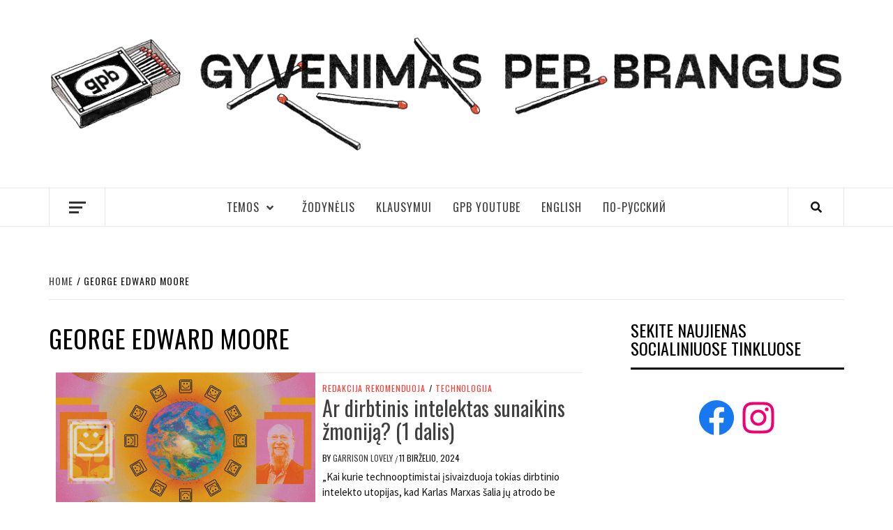

--- FILE ---
content_type: text/html; charset=UTF-8
request_url: https://gpb.lt/tag/george-edward-moore/
body_size: 21651
content:
<!doctype html>
<html lang="lt-LT">
<head>
    <meta charset="UTF-8">
    <meta name="viewport" content="width=device-width, initial-scale=1">
    <link rel="profile" href="http://gmpg.org/xfn/11">

    <title>George Edward Moore Archives | Gyvenimas per brangus</title>
<meta name='robots' content='max-image-preview:large' />

<!-- This site is optimized with the Yoast SEO plugin v11.5 - https://yoast.com/wordpress/plugins/seo/ -->
<link rel="canonical" href="https://gpb.lt/tag/george-edward-moore/" />
<meta property="og:locale" content="lt_LT" />
<meta property="og:type" content="object" />
<meta property="og:title" content="George Edward Moore Archives | Gyvenimas per brangus" />
<meta property="og:url" content="https://gpb.lt/tag/george-edward-moore/" />
<meta property="og:site_name" content="Gyvenimas per brangus" />
<meta property="og:image" content="https://gyvenimasperbrangus.lt/wp-content/uploads/2016/07/2016-06-27-9.jpg" />
<meta property="og:image:secure_url" content="https://gyvenimasperbrangus.lt/wp-content/uploads/2016/07/2016-06-27-9.jpg" />
<meta name="twitter:card" content="summary" />
<meta name="twitter:title" content="George Edward Moore Archives | Gyvenimas per brangus" />
<meta name="twitter:site" content="@perbrangus" />
<meta name="twitter:image" content="https://gyvenimasperbrangus.lt/wp-content/uploads/2016/07/2016-06-27-9.jpg" />
<script type='application/ld+json' class='yoast-schema-graph yoast-schema-graph--main'>{"@context":"https://schema.org","@graph":[{"@type":"Organization","@id":"https://gpb.lt/#organization","name":"Gyvenimas per brangus","url":"https://gpb.lt/","sameAs":["https://www.facebook.com/perbrangus","https://www.instagram.com/brangusgyvenimas","https://twitter.com/perbrangus"],"logo":{"@type":"ImageObject","@id":"https://gpb.lt/#logo","url":"https://gpb.lt/wp-content/uploads/2019/07/gpb-logo.png","width":225,"height":225,"caption":"Gyvenimas per brangus"},"image":{"@id":"https://gpb.lt/#logo"}},{"@type":"WebSite","@id":"https://gpb.lt/#website","url":"https://gpb.lt/","name":"Gyvenimas per brangus","publisher":{"@id":"https://gpb.lt/#organization"},"potentialAction":{"@type":"SearchAction","target":"https://gpb.lt/?s={search_term_string}","query-input":"required name=search_term_string"}},{"@type":"CollectionPage","@id":"https://gpb.lt/tag/george-edward-moore/#webpage","url":"https://gpb.lt/tag/george-edward-moore/","inLanguage":"lt-LT","name":"George Edward Moore Archives | Gyvenimas per brangus","isPartOf":{"@id":"https://gpb.lt/#website"}}]}</script>
<!-- / Yoast SEO plugin. -->

<link rel='dns-prefetch' href='//js.stripe.com' />
<link rel='dns-prefetch' href='//platform-api.sharethis.com' />
<link rel='dns-prefetch' href='//maxcdn.bootstrapcdn.com' />
<link rel='dns-prefetch' href='//fonts.googleapis.com' />
<link rel="alternate" type="application/rss+xml" title="Gyvenimas per brangus &raquo; Įrašų RSS srautas" href="https://gpb.lt/feed/" />
<link rel="alternate" type="application/rss+xml" title="Gyvenimas per brangus &raquo; Komentarų RSS srautas" href="https://gpb.lt/comments/feed/" />
<link rel="alternate" type="text/calendar" title="Gyvenimas per brangus &raquo; iCal tiektuvas" href="https://gpb.lt/events/?ical=1" />
<link rel="alternate" type="application/rss+xml" title="Gyvenimas per brangus &raquo; Žymos „George Edward Moore“ RSS srautas" href="https://gpb.lt/tag/george-edward-moore/feed/" />
<script type="text/javascript">
/* <![CDATA[ */
window._wpemojiSettings = {"baseUrl":"https:\/\/s.w.org\/images\/core\/emoji\/15.0.3\/72x72\/","ext":".png","svgUrl":"https:\/\/s.w.org\/images\/core\/emoji\/15.0.3\/svg\/","svgExt":".svg","source":{"concatemoji":"https:\/\/gpb.lt\/wp-includes\/js\/wp-emoji-release.min.js?ver=6.5.5"}};
/*! This file is auto-generated */
!function(i,n){var o,s,e;function c(e){try{var t={supportTests:e,timestamp:(new Date).valueOf()};sessionStorage.setItem(o,JSON.stringify(t))}catch(e){}}function p(e,t,n){e.clearRect(0,0,e.canvas.width,e.canvas.height),e.fillText(t,0,0);var t=new Uint32Array(e.getImageData(0,0,e.canvas.width,e.canvas.height).data),r=(e.clearRect(0,0,e.canvas.width,e.canvas.height),e.fillText(n,0,0),new Uint32Array(e.getImageData(0,0,e.canvas.width,e.canvas.height).data));return t.every(function(e,t){return e===r[t]})}function u(e,t,n){switch(t){case"flag":return n(e,"\ud83c\udff3\ufe0f\u200d\u26a7\ufe0f","\ud83c\udff3\ufe0f\u200b\u26a7\ufe0f")?!1:!n(e,"\ud83c\uddfa\ud83c\uddf3","\ud83c\uddfa\u200b\ud83c\uddf3")&&!n(e,"\ud83c\udff4\udb40\udc67\udb40\udc62\udb40\udc65\udb40\udc6e\udb40\udc67\udb40\udc7f","\ud83c\udff4\u200b\udb40\udc67\u200b\udb40\udc62\u200b\udb40\udc65\u200b\udb40\udc6e\u200b\udb40\udc67\u200b\udb40\udc7f");case"emoji":return!n(e,"\ud83d\udc26\u200d\u2b1b","\ud83d\udc26\u200b\u2b1b")}return!1}function f(e,t,n){var r="undefined"!=typeof WorkerGlobalScope&&self instanceof WorkerGlobalScope?new OffscreenCanvas(300,150):i.createElement("canvas"),a=r.getContext("2d",{willReadFrequently:!0}),o=(a.textBaseline="top",a.font="600 32px Arial",{});return e.forEach(function(e){o[e]=t(a,e,n)}),o}function t(e){var t=i.createElement("script");t.src=e,t.defer=!0,i.head.appendChild(t)}"undefined"!=typeof Promise&&(o="wpEmojiSettingsSupports",s=["flag","emoji"],n.supports={everything:!0,everythingExceptFlag:!0},e=new Promise(function(e){i.addEventListener("DOMContentLoaded",e,{once:!0})}),new Promise(function(t){var n=function(){try{var e=JSON.parse(sessionStorage.getItem(o));if("object"==typeof e&&"number"==typeof e.timestamp&&(new Date).valueOf()<e.timestamp+604800&&"object"==typeof e.supportTests)return e.supportTests}catch(e){}return null}();if(!n){if("undefined"!=typeof Worker&&"undefined"!=typeof OffscreenCanvas&&"undefined"!=typeof URL&&URL.createObjectURL&&"undefined"!=typeof Blob)try{var e="postMessage("+f.toString()+"("+[JSON.stringify(s),u.toString(),p.toString()].join(",")+"));",r=new Blob([e],{type:"text/javascript"}),a=new Worker(URL.createObjectURL(r),{name:"wpTestEmojiSupports"});return void(a.onmessage=function(e){c(n=e.data),a.terminate(),t(n)})}catch(e){}c(n=f(s,u,p))}t(n)}).then(function(e){for(var t in e)n.supports[t]=e[t],n.supports.everything=n.supports.everything&&n.supports[t],"flag"!==t&&(n.supports.everythingExceptFlag=n.supports.everythingExceptFlag&&n.supports[t]);n.supports.everythingExceptFlag=n.supports.everythingExceptFlag&&!n.supports.flag,n.DOMReady=!1,n.readyCallback=function(){n.DOMReady=!0}}).then(function(){return e}).then(function(){var e;n.supports.everything||(n.readyCallback(),(e=n.source||{}).concatemoji?t(e.concatemoji):e.wpemoji&&e.twemoji&&(t(e.twemoji),t(e.wpemoji)))}))}((window,document),window._wpemojiSettings);
/* ]]> */
</script>
<link rel='stylesheet' id='gtranslate-style-css' href='https://gpb.lt/wp-content/plugins/gtranslate/gtranslate-style24.css?ver=6.5.5' type='text/css' media='all' />
<style id='wp-emoji-styles-inline-css' type='text/css'>

	img.wp-smiley, img.emoji {
		display: inline !important;
		border: none !important;
		box-shadow: none !important;
		height: 1em !important;
		width: 1em !important;
		margin: 0 0.07em !important;
		vertical-align: -0.1em !important;
		background: none !important;
		padding: 0 !important;
	}
</style>
<link rel='stylesheet' id='wp-block-library-css' href='https://gpb.lt/wp-includes/css/dist/block-library/style.min.css?ver=6.5.5' type='text/css' media='all' />
<style id='classic-theme-styles-inline-css' type='text/css'>
/*! This file is auto-generated */
.wp-block-button__link{color:#fff;background-color:#32373c;border-radius:9999px;box-shadow:none;text-decoration:none;padding:calc(.667em + 2px) calc(1.333em + 2px);font-size:1.125em}.wp-block-file__button{background:#32373c;color:#fff;text-decoration:none}
</style>
<style id='global-styles-inline-css' type='text/css'>
body{--wp--preset--color--black: #000000;--wp--preset--color--cyan-bluish-gray: #abb8c3;--wp--preset--color--white: #ffffff;--wp--preset--color--pale-pink: #f78da7;--wp--preset--color--vivid-red: #cf2e2e;--wp--preset--color--luminous-vivid-orange: #ff6900;--wp--preset--color--luminous-vivid-amber: #fcb900;--wp--preset--color--light-green-cyan: #7bdcb5;--wp--preset--color--vivid-green-cyan: #00d084;--wp--preset--color--pale-cyan-blue: #8ed1fc;--wp--preset--color--vivid-cyan-blue: #0693e3;--wp--preset--color--vivid-purple: #9b51e0;--wp--preset--gradient--vivid-cyan-blue-to-vivid-purple: linear-gradient(135deg,rgba(6,147,227,1) 0%,rgb(155,81,224) 100%);--wp--preset--gradient--light-green-cyan-to-vivid-green-cyan: linear-gradient(135deg,rgb(122,220,180) 0%,rgb(0,208,130) 100%);--wp--preset--gradient--luminous-vivid-amber-to-luminous-vivid-orange: linear-gradient(135deg,rgba(252,185,0,1) 0%,rgba(255,105,0,1) 100%);--wp--preset--gradient--luminous-vivid-orange-to-vivid-red: linear-gradient(135deg,rgba(255,105,0,1) 0%,rgb(207,46,46) 100%);--wp--preset--gradient--very-light-gray-to-cyan-bluish-gray: linear-gradient(135deg,rgb(238,238,238) 0%,rgb(169,184,195) 100%);--wp--preset--gradient--cool-to-warm-spectrum: linear-gradient(135deg,rgb(74,234,220) 0%,rgb(151,120,209) 20%,rgb(207,42,186) 40%,rgb(238,44,130) 60%,rgb(251,105,98) 80%,rgb(254,248,76) 100%);--wp--preset--gradient--blush-light-purple: linear-gradient(135deg,rgb(255,206,236) 0%,rgb(152,150,240) 100%);--wp--preset--gradient--blush-bordeaux: linear-gradient(135deg,rgb(254,205,165) 0%,rgb(254,45,45) 50%,rgb(107,0,62) 100%);--wp--preset--gradient--luminous-dusk: linear-gradient(135deg,rgb(255,203,112) 0%,rgb(199,81,192) 50%,rgb(65,88,208) 100%);--wp--preset--gradient--pale-ocean: linear-gradient(135deg,rgb(255,245,203) 0%,rgb(182,227,212) 50%,rgb(51,167,181) 100%);--wp--preset--gradient--electric-grass: linear-gradient(135deg,rgb(202,248,128) 0%,rgb(113,206,126) 100%);--wp--preset--gradient--midnight: linear-gradient(135deg,rgb(2,3,129) 0%,rgb(40,116,252) 100%);--wp--preset--font-size--small: 13px;--wp--preset--font-size--medium: 20px;--wp--preset--font-size--large: 36px;--wp--preset--font-size--x-large: 42px;--wp--preset--spacing--20: 0.44rem;--wp--preset--spacing--30: 0.67rem;--wp--preset--spacing--40: 1rem;--wp--preset--spacing--50: 1.5rem;--wp--preset--spacing--60: 2.25rem;--wp--preset--spacing--70: 3.38rem;--wp--preset--spacing--80: 5.06rem;--wp--preset--shadow--natural: 6px 6px 9px rgba(0, 0, 0, 0.2);--wp--preset--shadow--deep: 12px 12px 50px rgba(0, 0, 0, 0.4);--wp--preset--shadow--sharp: 6px 6px 0px rgba(0, 0, 0, 0.2);--wp--preset--shadow--outlined: 6px 6px 0px -3px rgba(255, 255, 255, 1), 6px 6px rgba(0, 0, 0, 1);--wp--preset--shadow--crisp: 6px 6px 0px rgba(0, 0, 0, 1);}:where(.is-layout-flex){gap: 0.5em;}:where(.is-layout-grid){gap: 0.5em;}body .is-layout-flex{display: flex;}body .is-layout-flex{flex-wrap: wrap;align-items: center;}body .is-layout-flex > *{margin: 0;}body .is-layout-grid{display: grid;}body .is-layout-grid > *{margin: 0;}:where(.wp-block-columns.is-layout-flex){gap: 2em;}:where(.wp-block-columns.is-layout-grid){gap: 2em;}:where(.wp-block-post-template.is-layout-flex){gap: 1.25em;}:where(.wp-block-post-template.is-layout-grid){gap: 1.25em;}.has-black-color{color: var(--wp--preset--color--black) !important;}.has-cyan-bluish-gray-color{color: var(--wp--preset--color--cyan-bluish-gray) !important;}.has-white-color{color: var(--wp--preset--color--white) !important;}.has-pale-pink-color{color: var(--wp--preset--color--pale-pink) !important;}.has-vivid-red-color{color: var(--wp--preset--color--vivid-red) !important;}.has-luminous-vivid-orange-color{color: var(--wp--preset--color--luminous-vivid-orange) !important;}.has-luminous-vivid-amber-color{color: var(--wp--preset--color--luminous-vivid-amber) !important;}.has-light-green-cyan-color{color: var(--wp--preset--color--light-green-cyan) !important;}.has-vivid-green-cyan-color{color: var(--wp--preset--color--vivid-green-cyan) !important;}.has-pale-cyan-blue-color{color: var(--wp--preset--color--pale-cyan-blue) !important;}.has-vivid-cyan-blue-color{color: var(--wp--preset--color--vivid-cyan-blue) !important;}.has-vivid-purple-color{color: var(--wp--preset--color--vivid-purple) !important;}.has-black-background-color{background-color: var(--wp--preset--color--black) !important;}.has-cyan-bluish-gray-background-color{background-color: var(--wp--preset--color--cyan-bluish-gray) !important;}.has-white-background-color{background-color: var(--wp--preset--color--white) !important;}.has-pale-pink-background-color{background-color: var(--wp--preset--color--pale-pink) !important;}.has-vivid-red-background-color{background-color: var(--wp--preset--color--vivid-red) !important;}.has-luminous-vivid-orange-background-color{background-color: var(--wp--preset--color--luminous-vivid-orange) !important;}.has-luminous-vivid-amber-background-color{background-color: var(--wp--preset--color--luminous-vivid-amber) !important;}.has-light-green-cyan-background-color{background-color: var(--wp--preset--color--light-green-cyan) !important;}.has-vivid-green-cyan-background-color{background-color: var(--wp--preset--color--vivid-green-cyan) !important;}.has-pale-cyan-blue-background-color{background-color: var(--wp--preset--color--pale-cyan-blue) !important;}.has-vivid-cyan-blue-background-color{background-color: var(--wp--preset--color--vivid-cyan-blue) !important;}.has-vivid-purple-background-color{background-color: var(--wp--preset--color--vivid-purple) !important;}.has-black-border-color{border-color: var(--wp--preset--color--black) !important;}.has-cyan-bluish-gray-border-color{border-color: var(--wp--preset--color--cyan-bluish-gray) !important;}.has-white-border-color{border-color: var(--wp--preset--color--white) !important;}.has-pale-pink-border-color{border-color: var(--wp--preset--color--pale-pink) !important;}.has-vivid-red-border-color{border-color: var(--wp--preset--color--vivid-red) !important;}.has-luminous-vivid-orange-border-color{border-color: var(--wp--preset--color--luminous-vivid-orange) !important;}.has-luminous-vivid-amber-border-color{border-color: var(--wp--preset--color--luminous-vivid-amber) !important;}.has-light-green-cyan-border-color{border-color: var(--wp--preset--color--light-green-cyan) !important;}.has-vivid-green-cyan-border-color{border-color: var(--wp--preset--color--vivid-green-cyan) !important;}.has-pale-cyan-blue-border-color{border-color: var(--wp--preset--color--pale-cyan-blue) !important;}.has-vivid-cyan-blue-border-color{border-color: var(--wp--preset--color--vivid-cyan-blue) !important;}.has-vivid-purple-border-color{border-color: var(--wp--preset--color--vivid-purple) !important;}.has-vivid-cyan-blue-to-vivid-purple-gradient-background{background: var(--wp--preset--gradient--vivid-cyan-blue-to-vivid-purple) !important;}.has-light-green-cyan-to-vivid-green-cyan-gradient-background{background: var(--wp--preset--gradient--light-green-cyan-to-vivid-green-cyan) !important;}.has-luminous-vivid-amber-to-luminous-vivid-orange-gradient-background{background: var(--wp--preset--gradient--luminous-vivid-amber-to-luminous-vivid-orange) !important;}.has-luminous-vivid-orange-to-vivid-red-gradient-background{background: var(--wp--preset--gradient--luminous-vivid-orange-to-vivid-red) !important;}.has-very-light-gray-to-cyan-bluish-gray-gradient-background{background: var(--wp--preset--gradient--very-light-gray-to-cyan-bluish-gray) !important;}.has-cool-to-warm-spectrum-gradient-background{background: var(--wp--preset--gradient--cool-to-warm-spectrum) !important;}.has-blush-light-purple-gradient-background{background: var(--wp--preset--gradient--blush-light-purple) !important;}.has-blush-bordeaux-gradient-background{background: var(--wp--preset--gradient--blush-bordeaux) !important;}.has-luminous-dusk-gradient-background{background: var(--wp--preset--gradient--luminous-dusk) !important;}.has-pale-ocean-gradient-background{background: var(--wp--preset--gradient--pale-ocean) !important;}.has-electric-grass-gradient-background{background: var(--wp--preset--gradient--electric-grass) !important;}.has-midnight-gradient-background{background: var(--wp--preset--gradient--midnight) !important;}.has-small-font-size{font-size: var(--wp--preset--font-size--small) !important;}.has-medium-font-size{font-size: var(--wp--preset--font-size--medium) !important;}.has-large-font-size{font-size: var(--wp--preset--font-size--large) !important;}.has-x-large-font-size{font-size: var(--wp--preset--font-size--x-large) !important;}
.wp-block-navigation a:where(:not(.wp-element-button)){color: inherit;}
:where(.wp-block-post-template.is-layout-flex){gap: 1.25em;}:where(.wp-block-post-template.is-layout-grid){gap: 1.25em;}
:where(.wp-block-columns.is-layout-flex){gap: 2em;}:where(.wp-block-columns.is-layout-grid){gap: 2em;}
.wp-block-pullquote{font-size: 1.5em;line-height: 1.6;}
</style>
<style id='age-gate-custom-inline-css' type='text/css'>
:root{--ag-background-image-position: center center;--ag-background-image-opacity: 1;--ag-blur: 5px;}
</style>
<link rel='stylesheet' id='age-gate-css' href='https://gpb.lt/wp-content/plugins/age-gate/dist/main.css?ver=3.2.0' type='text/css' media='all' />
<style id='age-gate-options-inline-css' type='text/css'>
:root{--ag-background-image-position: center center;--ag-background-image-opacity: 1;--ag-blur: 5px;}
.age-gate-wrapper ~ *,.age-gate__wrapper ~ * {filter: blur(var(--ag-blur));}
</style>
<link rel='stylesheet' id='contact-form-7-css' href='https://gpb.lt/wp-content/plugins/contact-form-7/includes/css/styles.css?ver=5.7.6' type='text/css' media='all' />
<link rel='stylesheet' id='wpedon-css' href='https://gpb.lt/wp-content/plugins/easy-paypal-donation/assets/css/wpedon.css?ver=1.5.1' type='text/css' media='all' />
<link rel='stylesheet' id='email-subscribers-css' href='https://gpb.lt/wp-content/plugins/email-subscribers/lite/public/css/email-subscribers-public.css?ver=5.7.19' type='text/css' media='all' />
<link rel='stylesheet' id='sb_instagram_styles-css' href='https://gpb.lt/wp-content/plugins/instagram-feed/css/sb-instagram.min.css?ver=1.4.8' type='text/css' media='all' />
<link rel='stylesheet' id='sb_instagram_icons-css' href='https://maxcdn.bootstrapcdn.com/font-awesome/4.6.3/css/font-awesome.min.css?ver=4.6.3' type='text/css' media='all' />
<link rel='stylesheet' id='ffwd_frontend-css' href='https://gpb.lt/wp-content/plugins/wd-facebook-feed/css/ffwd_frontend.css?ver=1.1.3' type='text/css' media='all' />
<link rel='stylesheet' id='ffwd_font-awesome-css' href='https://gpb.lt/wp-content/plugins/wd-facebook-feed/css/font-awesome/font-awesome.css?ver=4.4.0' type='text/css' media='all' />
<link rel='stylesheet' id='ffwd_mCustomScrollbar-css' href='https://gpb.lt/wp-content/plugins/wd-facebook-feed/css/jquery.mCustomScrollbar.css?ver=1.1.3' type='text/css' media='all' />
<link rel='stylesheet' id='wpemfb-lightbox-css' href='https://gpb.lt/wp-content/plugins/wp-embed-facebook/lib/lightbox2/css/lightbox.css?ver=1.0' type='text/css' media='all' />
<link rel='stylesheet' id='font-awesome-css' href='https://gpb.lt/wp-content/plugins/xt-facebook-events/assets/css/font-awesome.min.css?ver=6.5.5' type='text/css' media='all' />
<link rel='stylesheet' id='xt-facebook-events-front-css' href='https://gpb.lt/wp-content/plugins/xt-facebook-events/assets/css/xt-facebook-events.css?ver=6.5.5' type='text/css' media='all' />
<link rel='stylesheet' id='font-awesome-v5-css' href='https://gpb.lt/wp-content/themes/elegant-magazine/assets/font-awesome-v5/css/fontawesome-all.min.css?ver=6.5.5' type='text/css' media='all' />
<link rel='stylesheet' id='bootstrap-css' href='https://gpb.lt/wp-content/themes/elegant-magazine/assets/bootstrap/css/bootstrap.min.css?ver=6.5.5' type='text/css' media='all' />
<link rel='stylesheet' id='slick-css' href='https://gpb.lt/wp-content/themes/elegant-magazine/assets/slick/css/slick.min.css?ver=6.5.5' type='text/css' media='all' />
<link rel='stylesheet' id='sidr-css' href='https://gpb.lt/wp-content/themes/elegant-magazine/assets/sidr/css/jquery.sidr.dark.css?ver=6.5.5' type='text/css' media='all' />
<link rel='stylesheet' id='elegant-magazine-google-fonts-css' href='https://fonts.googleapis.com/css?family=Oswald:300,400,700|Source%20Sans%20Pro:400,400i,700,700i&#038;subset=latin,latin-ext' type='text/css' media='all' />
<link rel='stylesheet' id='elegant-magazine-style-css' href='https://gpb.lt/wp-content/themes/elegant-magazine/style.css?ver=6.5.5' type='text/css' media='all' />
<style id='elegant-magazine-style-inline-css' type='text/css'>


                .top-masthead {
        background: #ffffff;
        }
        .top-masthead-overlay{
        background: rgba(255,255,255,0.75);
        }
        
                .top-masthead, .top-masthead a {
        color: #dd3333;

        }

    

        
</style>
<link rel='stylesheet' id='wp-featherlight-css' href='https://gpb.lt/wp-content/plugins/wp-featherlight/css/wp-featherlight.min.css?ver=1.2.0' type='text/css' media='all' />
<link rel='stylesheet' id='wp-add-custom-css-css' href='https://gpb.lt?display_custom_css=css&#038;ver=6.5.5' type='text/css' media='all' />
<script type="text/javascript" src="https://gpb.lt/wp-includes/js/jquery/jquery.min.js?ver=3.7.1" id="jquery-core-js"></script>
<script type="text/javascript" src="https://gpb.lt/wp-includes/js/jquery/jquery-migrate.min.js?ver=3.4.1" id="jquery-migrate-js"></script>
<script type="text/javascript" id="ffwd_frontend-js-extra">
/* <![CDATA[ */
var ffwd_frontend_text = {"comment_reply":"Reply","view":"View","more_comments":"more comments","year":"year","years":"years","hour":"hour","hours":"hours","months":"months","month":"month","weeks":"weeks","week":"week","days":"days","day":"day","minutes":"minutes","minute":"minute","seconds":"seconds","second":"second","ago":"ago","ajax_url":"https:\/\/gpb.lt\/wp-admin\/admin-ajax.php","and":"and","others":"others"};
/* ]]> */
</script>
<script type="text/javascript" src="https://gpb.lt/wp-content/plugins/wd-facebook-feed/js/ffwd_frontend.js?ver=1.1.3" id="ffwd_frontend-js"></script>
<script type="text/javascript" src="https://gpb.lt/wp-content/plugins/wd-facebook-feed/js/jquery.mobile.js?ver=1.1.3" id="ffwd_jquery_mobile-js"></script>
<script type="text/javascript" src="https://gpb.lt/wp-content/plugins/wd-facebook-feed/js/jquery.mCustomScrollbar.concat.min.js?ver=1.1.3" id="ffwd_mCustomScrollbar-js"></script>
<script type="text/javascript" src="https://gpb.lt/wp-content/plugins/wd-facebook-feed/js/jquery.fullscreen-0.4.1.js?ver=0.4.1" id="jquery-fullscreen-js"></script>
<script type="text/javascript" id="ffwd_gallery_box-js-extra">
/* <![CDATA[ */
var ffwd_objectL10n = {"ffwd_field_required":"field is required.","ffwd_mail_validation":"This is not a valid email address.","ffwd_search_result":"There are no images matching your search."};
/* ]]> */
</script>
<script type="text/javascript" src="https://gpb.lt/wp-content/plugins/wd-facebook-feed/js/ffwd_gallery_box.js?ver=1.1.3" id="ffwd_gallery_box-js"></script>
<script type="text/javascript" src="https://gpb.lt/wp-content/plugins/wp-embed-facebook/lib/lightbox2/js/lightbox.min.js?ver=1.0" id="wpemfb-lightbox-js"></script>
<script type="text/javascript" id="wpemfb-fbjs-js-extra">
/* <![CDATA[ */
var WEF = {"local":"lt_LT","version":"v2.7","fb_id":"1951840141810608"};
/* ]]> */
</script>
<script type="text/javascript" src="https://gpb.lt/wp-content/plugins/wp-embed-facebook/lib/js/fb.min.js?ver=1.1" id="wpemfb-fbjs-js"></script>
<script type="text/javascript" src="//platform-api.sharethis.com/js/sharethis.js#product=ga&amp;property=6375f0f36fa502001965e8d6" id="googleanalytics-platform-sharethis-js"></script>
<script type="text/javascript" id="wpstg-global-js-extra">
/* <![CDATA[ */
var wpstg = {"nonce":"1cec79ab6e"};
/* ]]> */
</script>
<script type="text/javascript" src="https://gpb.lt/wp-content/plugins/wp-staging/assets/js/dist/wpstg-blank-loader.js?ver=6.5.5" id="wpstg-global-js"></script>
<link rel="https://api.w.org/" href="https://gpb.lt/wp-json/" /><link rel="alternate" type="application/json" href="https://gpb.lt/wp-json/wp/v2/tags/4386" /><link rel="EditURI" type="application/rsd+xml" title="RSD" href="https://gpb.lt/xmlrpc.php?rsd" />
<meta name="generator" content="WordPress 6.5.5" />

		<!-- GA Google Analytics @ https://m0n.co/ga -->
		<script async src="https://www.googletagmanager.com/gtag/js?id=UA-80195376-1"></script>
		<script>
			window.dataLayer = window.dataLayer || [];
			function gtag(){dataLayer.push(arguments);}
			gtag('js', new Date());
			gtag('config', 'UA-80195376-1');
		</script>

	<meta name="tec-api-version" content="v1"><meta name="tec-api-origin" content="https://gpb.lt"><link rel="https://theeventscalendar.com/" href="https://gpb.lt/wp-json/tribe/events/v1/events/?tags=george-edward-moore" />
<!-- Facebook Pixel Code -->
<script type='text/javascript'>
!function(f,b,e,v,n,t,s){if(f.fbq)return;n=f.fbq=function(){n.callMethod?
n.callMethod.apply(n,arguments):n.queue.push(arguments)};if(!f._fbq)f._fbq=n;
n.push=n;n.loaded=!0;n.version='2.0';n.queue=[];t=b.createElement(e);t.async=!0;
t.src=v;s=b.getElementsByTagName(e)[0];s.parentNode.insertBefore(t,s)}(window,
document,'script','https://connect.facebook.net/en_US/fbevents.js');
</script>
<!-- End Facebook Pixel Code -->
<script type='text/javascript'>
  fbq('init', '947664288952770', [], {
    "agent": "wordpress-6.5.5-1.7.25"
});
</script><script type='text/javascript'>
  fbq('track', 'PageView', []);
</script>
<!-- Facebook Pixel Code -->
<noscript>
<img height="1" width="1" style="display:none" alt="fbpx"
src="https://www.facebook.com/tr?id=947664288952770&ev=PageView&noscript=1" />
</noscript>
<!-- End Facebook Pixel Code -->
        <style type="text/css">
                        body .masthead-banner.data-bg:before {
                background: rgba(0, 0, 0, 0);
            }

                        .site-title,
            .site-description {
                position: absolute;
                clip: rect(1px, 1px, 1px, 1px);
            }

                    </style>
        <link rel="icon" href="https://gpb.lt/wp-content/uploads/2016/07/cropped-galva1-32x32.png" sizes="32x32" />
<link rel="icon" href="https://gpb.lt/wp-content/uploads/2016/07/cropped-galva1-192x192.png" sizes="192x192" />
<link rel="apple-touch-icon" href="https://gpb.lt/wp-content/uploads/2016/07/cropped-galva1-180x180.png" />
<meta name="msapplication-TileImage" content="https://gpb.lt/wp-content/uploads/2016/07/cropped-galva1-270x270.png" />
</head>

<body class="archive tag tag-george-edward-moore tag-4386 wp-custom-logo tribe-no-js wp-featherlight-captions tribe-bar-is-disabled hfeed align-content-left disable-default-home-content">

    <div id="af-preloader">
        <div class="af-loader">
            <div class="loader-circle"></div>
        </div>
    </div>

<div id="page" class="site">
    <a class="skip-link screen-reader-text" href="#content">Skip to content</a>
            <div class="top-masthead ">
            <div class="container">
                <div class="row">
                                                        </div>
            </div>
        </div> <!--    Topbar Ends-->
        <header id="masthead" class="site-header">
                <div class="masthead-banner " data-background="">
            <div class="container">
                <div class="row">
                    <div class="col-md-12">
                        <div class="site-branding">
                            <a href="https://gpb.lt/" class="custom-logo-link" rel="home"><img width="4654" height="690" src="https://gpb.lt/wp-content/uploads/2020/08/cropped-gpb_logouzrasas_su_degtukais-2.png" class="custom-logo" alt="Gyvenimas per brangus" decoding="async" fetchpriority="high" srcset="https://gpb.lt/wp-content/uploads/2020/08/cropped-gpb_logouzrasas_su_degtukais-2.png 4654w, https://gpb.lt/wp-content/uploads/2020/08/cropped-gpb_logouzrasas_su_degtukais-2-300x44.png 300w, https://gpb.lt/wp-content/uploads/2020/08/cropped-gpb_logouzrasas_su_degtukais-2-768x114.png 768w, https://gpb.lt/wp-content/uploads/2020/08/cropped-gpb_logouzrasas_su_degtukais-2-1024x152.png 1024w" sizes="(max-width: 4654px) 100vw, 4654px" /></a>                                <p class="site-title font-family-1">
                                    <a href="https://gpb.lt/" rel="home">Gyvenimas per brangus</a>
                                </p>
                            
                                                    </div>
                    </div>
                </div>
            </div>
        </div>
        <nav id="site-navigation" class="main-navigation">
            <div class="container">
                <div class="row">
                    <div class="col-md-12">
                        <div class="navigation-container">
                                                            <span class="offcanvas">
                                     <a href="#offcanvasCollapse" class="offcanvas-nav">
                                           <div class="offcanvas-menu">
                                               <span class="mbtn-top"></span>
                                               <span class="mbtn-mid"></span>
                                               <span class="mbtn-bot"></span>
                                           </div>
                                       </a>
                                </span>
                                                        <span class="af-search-click icon-search">
                                <i class="fa fa-search"></i>
                            </span>
                            <span class="toggle-menu" aria-controls="primary-menu" aria-expanded="false">
                                <span class="screen-reader-text">Primary Menu</span>
                                 <i class="ham"></i>
                            </span>
                            <div class="menu main-menu"><ul id="primary-menu" class="menu"><li id="menu-item-3418" class="menu-item menu-item-type-taxonomy menu-item-object-category menu-item-has-children menu-item-3418"><a href="https://gpb.lt/kategorijos/temos/">Temos</a>
<ul class="sub-menu">
	<li id="menu-item-3419" class="menu-item menu-item-type-taxonomy menu-item-object-category menu-item-3419"><a href="https://gpb.lt/kategorijos/temos/ekologija/">Ekologija</a></li>
	<li id="menu-item-3420" class="menu-item menu-item-type-taxonomy menu-item-object-category menu-item-3420"><a href="https://gpb.lt/kategorijos/temos/ekonomika/">Ekonomika</a></li>
	<li id="menu-item-3422" class="menu-item menu-item-type-taxonomy menu-item-object-category menu-item-3422"><a href="https://gpb.lt/kategorijos/temos/kultura/">Kultūra</a></li>
	<li id="menu-item-3421" class="menu-item menu-item-type-taxonomy menu-item-object-category menu-item-3421"><a href="https://gpb.lt/kategorijos/temos/istorija/">Istorija</a></li>
	<li id="menu-item-3431" class="menu-item menu-item-type-taxonomy menu-item-object-category menu-item-3431"><a href="https://gpb.lt/kategorijos/temos/politika/">Politika</a></li>
	<li id="menu-item-6865" class="menu-item menu-item-type-taxonomy menu-item-object-category menu-item-6865"><a href="https://gpb.lt/kategorijos/temos/sveikata/">Sveikata</a></li>
	<li id="menu-item-3424" class="menu-item menu-item-type-taxonomy menu-item-object-category menu-item-3424"><a href="https://gpb.lt/kategorijos/temos/feminizmas/">Feminizmas ir LGBT+</a></li>
	<li id="menu-item-3437" class="menu-item menu-item-type-taxonomy menu-item-object-category menu-item-3437"><a href="https://gpb.lt/kategorijos/darbo-istorijos/">Darbo istorijos</a></li>
	<li id="menu-item-3426" class="menu-item menu-item-type-taxonomy menu-item-object-category menu-item-3426"><a href="https://gpb.lt/kategorijos/temos/organizavimuisi/">Organizavimuisi</a></li>
	<li id="menu-item-3423" class="menu-item menu-item-type-taxonomy menu-item-object-category menu-item-3423"><a href="https://gpb.lt/kategorijos/temos/kultura/knygu-klubas/">Knygų klubas</a></li>
	<li id="menu-item-8087" class="menu-item menu-item-type-taxonomy menu-item-object-category menu-item-8087"><a href="https://gpb.lt/kategorijos/profsajungos-pirmininko-blogas/">Profsąjungos pirmininko blògas</a></li>
</ul>
</li>
<li id="menu-item-4322" class="menu-item menu-item-type-post_type menu-item-object-page menu-item-4322"><a href="https://gpb.lt/zodynelis/">Žodynėlis</a></li>
<li id="menu-item-2022" class="menu-item menu-item-type-taxonomy menu-item-object-category menu-item-2022"><a href="https://gpb.lt/kategorijos/mediateka/audio/">Klausymui</a></li>
<li id="menu-item-8088" class="menu-item menu-item-type-custom menu-item-object-custom menu-item-8088"><a href="https://www.youtube.com/@chatGPB">GPB Youtube</a></li>
<li id="menu-item-6872" class="menu-item menu-item-type-taxonomy menu-item-object-category menu-item-6872"><a href="https://gpb.lt/kategorijos/english/">English</a></li>
<li id="menu-item-6873" class="menu-item menu-item-type-taxonomy menu-item-object-category menu-item-6873"><a href="https://gpb.lt/kategorijos/%d0%bf%d0%be-%d1%80%d1%83%d1%81%d1%81%d0%ba%d0%b8%d0%b9/">По-русский</a></li>
</ul></div>                        </div>
                    </div>
                </div>
            </div>
        </nav>
    </header>

    <div id="af-search-wrap">
        <div class="af-search-box table-block">
            <div class="table-block-child v-center text-center">
                <form role="search" method="get" class="search-form" action="https://gpb.lt/">
				<label>
					<span class="screen-reader-text">Ieškoti:</span>
					<input type="search" class="search-field" placeholder="Ieškoti &hellip;" value="" name="s" />
				</label>
				<input type="submit" class="search-submit" value="Paieška" />
			</form>            </div>
        </div>
        <div class="af-search-close af-search-click">
            <span></span>
            <span></span>
        </div>
    </div>

        <div id="content" class="site-content">
    

        <div class="em-breadcrumbs font-family-1">
            <div class="container">
                <div class="row">
                    <div class="col-sm-12">
                        <div role="navigation" aria-label="Breadcrumbs" class="breadcrumb-trail breadcrumbs" itemprop="breadcrumb"><ul class="trail-items" itemscope itemtype="http://schema.org/BreadcrumbList"><meta name="numberOfItems" content="2" /><meta name="itemListOrder" content="Ascending" /><li itemprop="itemListElement" itemscope itemtype="http://schema.org/ListItem" class="trail-item trail-begin"><a href="https://gpb.lt" rel="home"><span itemprop="name">Home</span></a><meta itemprop="position" content="1" /></li><li itemprop="itemListElement" itemscope itemtype="http://schema.org/ListItem" class="trail-item trail-end"><span itemprop="name">George Edward Moore</span><meta itemprop="position" content="2" /></li></ul></div>                    </div>
                </div>
            </div>
        </div>


   
    <div id="primary" class="content-area">
        <main id="main" class="site-main">

            
                <header class="header-title-wrapper">
                    <h1 class="page-title">George Edward Moore</h1>                </header><!-- .header-title-wrapper -->

                        <article id="post-7742" class="col col-three-point-three post-7742 post type-post status-publish format-standard has-post-thumbnail hentry category-redakcija category-technologija tag-4393 tag-agi tag-ai tag-akceleracionizmas tag-amazon tag-amerika tag-anthropic tag-apokalipse tag-artificial-intelligence tag-atlantic tag-bard tag-bbc tag-bing tag-biologinis-ginklas tag-center-for-ai-safety tag-chatgpt tag-connor-leahy tag-dan-hendrycks tag-daniel-kahneman tag-dario-amodei tag-dbi tag-deepmind tag-di tag-di-etika tag-di-gresme-zmonijai tag-di-sauga tag-didieji-kalbos-modeliai tag-dirbtinis-bendrasis-intelektas tag-dirbtinis-intelektas tag-dkm tag-doom tag-dumeriai tag-e-acc tag-efektyvusis-altruizmas tag-eliezer-yudkowsky tag-elon-musk tag-evoliucija tag-ezra-klein tag-garrison-lovely tag-gaza tag-generatyvinis-dirbtinis-intelektas tag-geoffrey-hinton tag-george-edward-moore tag-google tag-govai tag-guardian tag-helen-toner tag-hiperkapitalizmas tag-ilya-sutskever tag-inioluwa-deborah-raji tag-izraelis tag-jack-clark tag-jacobin tag-jav tag-jav-senatas tag-john-carmack tag-joy-buolamwini tag-kapitalistai tag-kapitalizmas tag-karl-marx tag-karlas-marksas tag-keen-agi tag-kinija tag-klimato-kaita tag-larry-page tag-larry-summers tag-law tag-llm tag-mag tag-marc-andreessen tag-markus-anderljung tag-martin-shkreli tag-mckinsey tag-meta tag-microsoft tag-mirtini-autonominiai-ginklai tag-moksline-fantastika tag-nancy-pelosi tag-naturalistine-klaida tag-new-yorker tag-nick-land tag-nobelio-premija tag-openai tag-paul-graham tag-paypal tag-peter-andreas-thiel tag-pharmabro tag-pirimetaminas tag-profsajungos tag-proto-kaina tag-ricardo-santos tag-richard-sutton tag-rizikos-kapitalistai tag-rusies-isnykimas tag-rusija tag-rusizmas tag-sam-altman tag-sam-bowman tag-scientizmas tag-siaures-atenai tag-silicio-slenis tag-socialistai tag-technofilija tag-technofobija tag-technooptimistu-manifestas tag-technooptimizmas tag-the-new-york-times tag-time tag-tomas-marcinkevicius tag-turingo-apdovanojimas tag-twitter tag-vilfredo-pareto tag-vox tag-wall-street-journal tag-x-risk tag-xai tag-y-combinator tag-yann-lecun tag-yoshua-bengio tag-yuval-noah-harari tag-zmonijos-ateitis tag-zmonijos-isnykimas">
            <div class="col col-ten base-border archive-layout-list archive-image-left">
    <div class="row-sm align-items-center">
                    <div class="col col-five">
                <figure class="categorised-article">
                    <div class="categorised-article-item">
                        <div class="article-item-image">
                            <img src="https://gpb.lt/wp-content/uploads/2024/06/ricardo-santos-iliustracija-720x380.jpg" alt="Ar dirbtinis intelektas sunaikins žmoniją? (1 dalis)">
                        </div>
                    </div>
                </figure>
            </div>
                <div class="col col-five">
                            <div class="figure-categories">

                    <span class="cat-links"> <a href="https://gpb.lt/kategorijos/redakcija/" rel="category tag">Redakcija rekomenduoja</a>/<a href="https://gpb.lt/kategorijos/temos/technologija/" rel="category tag">Technologija</a></span>                </div>
                        <h2 class="entry-title"><a href="https://gpb.lt/ar-dirbtinis-intelektas-sunaikins-zmonija-1/" rel="bookmark">Ar dirbtinis intelektas sunaikins žmoniją? (1 dalis)</a>
            </h2>            <div class="grid-item-metadata">
                                        <span class="item-metadata posts-author">
            <span class="">By</span>
            <a href="https://gpb.lt/tag/garrison-lovely">
                Garrison Lovely            </a>
        </span>
        <span class="">/</span>
        <span class="item-metadata posts-date">
            11 birželio, 2024        </span>
                    </div>
                            <div class="full-item-discription">
                    <div class="post-description">
                        <p>„Kai kurie technooptimistai įsivaizduoja tokias dirbtinio intelekto utopijas, kad Karlas Marxas šalia jų atrodo be vaizduotės. „Guardian“ pernai išleido trumpametražį dokumentinį filmą, kuriame – nuo 2016 iki 2019 m. atlikti interviu su „OpenAI“ vyriausiuoju mokslininku Ilja Suckeveriu. Pastarasis be skrupulų pareiškia: „DI išspręs visas dabartines mūsų problemas. Jis panaikins nedarbą, ligas ir skurdą. Bet taip pat jis sukurs ir naujų problemų.“</p>
                    </div>
                </div>

        </div>
            </div>
</div>






        <footer class="entry-footer">
                    </footer>
    </article>
    

                <div class="col col-ten">
                                    </div>
            
        </main><!-- #main -->
    </div><!-- #primary -->




<aside id="secondary" class="widget-area">
    <div class="theiaStickySidebar">
	    <div id="text-13" class="widget elegant-widget widget_text"><h2 class="widget-title widget-title-1"><span>Sekite naujienas socialiniuose tinkluose</span></h2>			<div class="textwidget"></div>
		</div><div id="block-4" class="widget elegant-widget widget_block">
<ul class="wp-block-social-links has-huge-icon-size is-style-logos-only is-horizontal is-content-justification-center is-layout-flex wp-container-core-social-links-is-layout-1 wp-block-social-links-is-layout-flex"><li class="wp-social-link wp-social-link-facebook  wp-block-social-link"><a rel="noopener nofollow" target="_blank" href="https://www.facebook.com/gyvenimasperbrangus" class="wp-block-social-link-anchor"><svg width="24" height="24" viewBox="0 0 24 24" version="1.1" xmlns="http://www.w3.org/2000/svg" aria-hidden="true" focusable="false"><path d="M12 2C6.5 2 2 6.5 2 12c0 5 3.7 9.1 8.4 9.9v-7H7.9V12h2.5V9.8c0-2.5 1.5-3.9 3.8-3.9 1.1 0 2.2.2 2.2.2v2.5h-1.3c-1.2 0-1.6.8-1.6 1.6V12h2.8l-.4 2.9h-2.3v7C18.3 21.1 22 17 22 12c0-5.5-4.5-10-10-10z"></path></svg><span class="wp-block-social-link-label screen-reader-text">Facebook</span></a></li>

<li class="wp-social-link wp-social-link-instagram  wp-block-social-link"><a rel="noopener nofollow" target="_blank" href="https://www.instagram.com/gyvenimas_per_brangus/?hl=en" class="wp-block-social-link-anchor"><svg width="24" height="24" viewBox="0 0 24 24" version="1.1" xmlns="http://www.w3.org/2000/svg" aria-hidden="true" focusable="false"><path d="M12,4.622c2.403,0,2.688,0.009,3.637,0.052c0.877,0.04,1.354,0.187,1.671,0.31c0.42,0.163,0.72,0.358,1.035,0.673 c0.315,0.315,0.51,0.615,0.673,1.035c0.123,0.317,0.27,0.794,0.31,1.671c0.043,0.949,0.052,1.234,0.052,3.637 s-0.009,2.688-0.052,3.637c-0.04,0.877-0.187,1.354-0.31,1.671c-0.163,0.42-0.358,0.72-0.673,1.035 c-0.315,0.315-0.615,0.51-1.035,0.673c-0.317,0.123-0.794,0.27-1.671,0.31c-0.949,0.043-1.233,0.052-3.637,0.052 s-2.688-0.009-3.637-0.052c-0.877-0.04-1.354-0.187-1.671-0.31c-0.42-0.163-0.72-0.358-1.035-0.673 c-0.315-0.315-0.51-0.615-0.673-1.035c-0.123-0.317-0.27-0.794-0.31-1.671C4.631,14.688,4.622,14.403,4.622,12 s0.009-2.688,0.052-3.637c0.04-0.877,0.187-1.354,0.31-1.671c0.163-0.42,0.358-0.72,0.673-1.035 c0.315-0.315,0.615-0.51,1.035-0.673c0.317-0.123,0.794-0.27,1.671-0.31C9.312,4.631,9.597,4.622,12,4.622 M12,3 C9.556,3,9.249,3.01,8.289,3.054C7.331,3.098,6.677,3.25,6.105,3.472C5.513,3.702,5.011,4.01,4.511,4.511 c-0.5,0.5-0.808,1.002-1.038,1.594C3.25,6.677,3.098,7.331,3.054,8.289C3.01,9.249,3,9.556,3,12c0,2.444,0.01,2.751,0.054,3.711 c0.044,0.958,0.196,1.612,0.418,2.185c0.23,0.592,0.538,1.094,1.038,1.594c0.5,0.5,1.002,0.808,1.594,1.038 c0.572,0.222,1.227,0.375,2.185,0.418C9.249,20.99,9.556,21,12,21s2.751-0.01,3.711-0.054c0.958-0.044,1.612-0.196,2.185-0.418 c0.592-0.23,1.094-0.538,1.594-1.038c0.5-0.5,0.808-1.002,1.038-1.594c0.222-0.572,0.375-1.227,0.418-2.185 C20.99,14.751,21,14.444,21,12s-0.01-2.751-0.054-3.711c-0.044-0.958-0.196-1.612-0.418-2.185c-0.23-0.592-0.538-1.094-1.038-1.594 c-0.5-0.5-1.002-0.808-1.594-1.038c-0.572-0.222-1.227-0.375-2.185-0.418C14.751,3.01,14.444,3,12,3L12,3z M12,7.378 c-2.552,0-4.622,2.069-4.622,4.622S9.448,16.622,12,16.622s4.622-2.069,4.622-4.622S14.552,7.378,12,7.378z M12,15 c-1.657,0-3-1.343-3-3s1.343-3,3-3s3,1.343,3,3S13.657,15,12,15z M16.804,6.116c-0.596,0-1.08,0.484-1.08,1.08 s0.484,1.08,1.08,1.08c0.596,0,1.08-0.484,1.08-1.08S17.401,6.116,16.804,6.116z"></path></svg><span class="wp-block-social-link-label screen-reader-text">Instagram</span></a></li></ul>
</div><div id="text-16" class="widget elegant-widget widget_text"><h2 class="widget-title widget-title-1"><span>Prisidėkite prie kairiosios žiniasklaidos augimo</span></h2>			<div class="textwidget"><p><a href="https://www.patreon.com/gyvenimasperbrangus" target="_blank" rel="noopener"><img loading="lazy" decoding="async" class="alignleft wp-image-2963" src="https://gpb.lt/wp-content/uploads/2019/07/patreon-logo-2.jpg" alt="" width="169" height="82" srcset="https://gpb.lt/wp-content/uploads/2019/07/patreon-logo-2.jpg 662w, https://gpb.lt/wp-content/uploads/2019/07/patreon-logo-2-300x145.jpg 300w" sizes="(max-width: 169px) 100vw, 169px" /></a><a href="https://contribee.com/gpb" target="_blank" rel="noopener"><img loading="lazy" decoding="async" class="wp-image-6655 alignnone" src="https://gpb.lt/wp-content/uploads/2023/04/cropped-9C6126BE-B7D1-4A3F-BD45-96E3F1E25866-150x150.png" alt="" width="90" height="90" srcset="https://gpb.lt/wp-content/uploads/2023/04/cropped-9C6126BE-B7D1-4A3F-BD45-96E3F1E25866-150x150.png 150w, https://gpb.lt/wp-content/uploads/2023/04/cropped-9C6126BE-B7D1-4A3F-BD45-96E3F1E25866-300x300.png 300w, https://gpb.lt/wp-content/uploads/2023/04/cropped-9C6126BE-B7D1-4A3F-BD45-96E3F1E25866-50x50.png 50w, https://gpb.lt/wp-content/uploads/2023/04/cropped-9C6126BE-B7D1-4A3F-BD45-96E3F1E25866.png 512w" sizes="(max-width: 90px) 100vw, 90px" /></a></p>
</div>
		</div><div id="custom_html-2" class="widget_text widget elegant-widget widget_custom_html"><div class="textwidget custom-html-widget"><form action="https://www.paypal.com/cgi-bin/webscr" method="post" target="_top">
<input type="hidden" name="cmd" value="_donations" />
<input type="hidden" name="business" value="gyvenimasperbrangus@gmail.com" />
<input type="hidden" name="currency_code" value="EUR" />
<input type="image" src="https://1000logos.net/wp-content/uploads/2017/05/symbol-Paypal.png" border="0" name="submit" title="PayPal - The safer, easier way to pay online!" alt="Donate with PayPal button" />
<img alt="" border="0" src="https://www.paypal.com/en_LT/i/scr/pixel.gif" width="1" height="1" />
</form></div></div><div id="sfp_page_plugin_widget-6" class="widget elegant-widget widget_sfp_page_plugin_widget"><div id="fb-root"></div>
<script>
	(function(d){
		var js, id = 'facebook-jssdk';
		if (d.getElementById(id)) {return;}
		js = d.createElement('script');
		js.id = id;
		js.async = true;
		js.src = "//connect.facebook.net/en_US/all.js#xfbml=1";
		d.getElementsByTagName('head')[0].appendChild(js);
	}(document));
</script>
<!-- SFPlugin by topdevs.net -->
<!-- Page Plugin Code START -->
<div class="sfp-container">
	<div class="fb-page"
		data-href="https://www.facebook.com/perbrangus/"
		data-width=""
		data-height=""
		data-hide-cover="false"
		data-show-facepile="false"
		data-small-header="true"
		data-tabs="">
	</div>
</div>
<!-- Page Plugin Code END --></div><div id="elegant_magazine_double_col_double_categorised_posts-4" class="widget elegant-widget elegant_magazine_double_col_double_categorised_posts">                                                <div class="widget-wrapper">
                <div class="row-sm">
                    <div class="col col-five">

                                                            <div class="spotlight-post">
                                        <figure class="categorised-article">
                                            <div class="categorised-article-wrapper">
                                                <div class="data-bg data-bg-hover data-bg-categorised" data-background="https://gpb.lt/wp-content/uploads/2025/05/London_Severance_Pop-up-720x380.png">
                                                    <a class="em-figure-link" href="https://gpb.lt/severance-tarp-korporacines/"></a>
                                                    <div class="figure-categories figure-categories-1 figure-categories-bg">
                                                                                                                <span class="cat-links"> <a href="https://gpb.lt/kategorijos/darbo-istorijos/" rel="category tag">Darbo istorijos</a></span>                                                    </div>
                                                </div>
                                            </div>
                                        </figure>

                                        <figcaption>
                                            <h3 class="article-title article-title-2">
                                                <a href="https://gpb.lt/severance-tarp-korporacines/">
                                                    „Severance“: tarp korporacinės svajonės ir asmeninio košmaro                                                </a>
                                            </h3>
                                            <div class="grid-item-metadata">
                                                        <span class="item-metadata posts-author">
            <span class="">By</span>
            <a href="">
                Vilija Balaševičiūtė            </a>
        </span>
        <span class="">/</span>
        <span class="item-metadata posts-date">
            8 gegužės, 2025        </span>
                                                    </div>
                                        </figcaption>
                                    </div>


                                                                    
                                    <div class="categorised-article categorised-article-list">
                                        <div class="categorised-article-wrapper">
                                            <div class="row-sm">
                                                <div class="col col-four col-image">
                                                    <figure class="categorised-article">
                                                        <div class="categorised-article-item">
                                                            <div class="article-item-image">
                                                                <a href="https://gpb.lt/amazon-kaip-vezys-augantis-zlugusios-lenkijos-pramones-vietoje/">
                                                                    <img src="https://gpb.lt/wp-content/uploads/2024/02/Amazon_Berlin-1-300x200.jpg" alt="Amazon – kaip vėžys, augantis žlugusios Lenkijos pramonės vietoje (2 dalis)" /></a>
                                                            </div>
                                                        </div>
                                                    </figure>
                                                </div>
                                                <div class="col col-six col-details">
                                                    <div class="figure-categories">
                                                        <span class="cat-links"> <a href="https://gpb.lt/kategorijos/darbo-istorijos/" rel="category tag">Darbo istorijos</a>/<a href="https://gpb.lt/kategorijos/temos/ekonomika/" rel="category tag">Ekonomika</a>/<a href="https://gpb.lt/kategorijos/interviu/" rel="category tag">Interviu</a>/<a href="https://gpb.lt/kategorijos/redakcija/" rel="category tag">Redakcija rekomenduoja</a></span>                                                    </div>
                                                    <h3 class="article-title">
                                                        <a href="https://gpb.lt/amazon-kaip-vezys-augantis-zlugusios-lenkijos-pramones-vietoje/">Amazon – kaip vėžys, augantis žlugusios Lenkijos pramonės vietoje (2 dalis)</a>
                                                    </h3>

                                                    <div class="grid-item-metadata">
                                                                                                                         <span class="item-metadata posts-author">
            <span class="">By</span>
            <a href="https://gpb.lt/tag/jurgis-valiukevicius/">
                Jurgis Valiukevičius            </a>
        </span>
        <span class="">/</span>
        <span class="item-metadata posts-date">
            10 kovo, 2024        </span>
                                                            </div>
                                                </div>
                                            </div>
                                        </div>
                                    </div>
                                                                        
                                    <div class="categorised-article categorised-article-list">
                                        <div class="categorised-article-wrapper">
                                            <div class="row-sm">
                                                <div class="col col-four col-image">
                                                    <figure class="categorised-article">
                                                        <div class="categorised-article-item">
                                                            <div class="article-item-image">
                                                                <a href="https://gpb.lt/amazon-kaip-vezys-augantis-zlugusios-lenkijos-pramones-vietoje-1-dalis/">
                                                                    <img src="https://gpb.lt/wp-content/uploads/2024/02/Amazon_Wawa-300x200.webp" alt="Amazon – kaip vėžys, augantis žlugusios Lenkijos pramonės vietoje (1 dalis)" /></a>
                                                            </div>
                                                        </div>
                                                    </figure>
                                                </div>
                                                <div class="col col-six col-details">
                                                    <div class="figure-categories">
                                                        <span class="cat-links"> <a href="https://gpb.lt/kategorijos/darbo-istorijos/" rel="category tag">Darbo istorijos</a>/<a href="https://gpb.lt/kategorijos/temos/ekonomika/" rel="category tag">Ekonomika</a>/<a href="https://gpb.lt/kategorijos/redakcija/" rel="category tag">Redakcija rekomenduoja</a></span>                                                    </div>
                                                    <h3 class="article-title">
                                                        <a href="https://gpb.lt/amazon-kaip-vezys-augantis-zlugusios-lenkijos-pramones-vietoje-1-dalis/">Amazon – kaip vėžys, augantis žlugusios Lenkijos pramonės vietoje (1 dalis)</a>
                                                    </h3>

                                                    <div class="grid-item-metadata">
                                                                                                                         <span class="item-metadata posts-author">
            <span class="">By</span>
            <a href="https://gpb.lt/tag/jurgis-valiukevicius/">
                Jurgis Valiukevičius            </a>
        </span>
        <span class="">/</span>
        <span class="item-metadata posts-date">
            21 vasario, 2024        </span>
                                                            </div>
                                                </div>
                                            </div>
                                        </div>
                                    </div>
                                                                        
                                    <div class="categorised-article categorised-article-list">
                                        <div class="categorised-article-wrapper">
                                            <div class="row-sm">
                                                <div class="col col-four col-image">
                                                    <figure class="categorised-article">
                                                        <div class="categorised-article-item">
                                                            <div class="article-item-image">
                                                                <a href="https://gpb.lt/seksualinis-priekabiavimas-darbe/">
                                                                    <img src="https://gpb.lt/wp-content/uploads/2024/01/814fa28c-6f66-4d66-a4f0-880bcc3048f0-300x200.jpg" alt="Seksualinis priekabiavimas darbe: svarbus klausimas profesinėms sąjungoms" /></a>
                                                            </div>
                                                        </div>
                                                    </figure>
                                                </div>
                                                <div class="col col-six col-details">
                                                    <div class="figure-categories">
                                                        <span class="cat-links"> <a href="https://gpb.lt/kategorijos/darbo-istorijos/" rel="category tag">Darbo istorijos</a>/<a href="https://gpb.lt/kategorijos/temos/ekonomika/" rel="category tag">Ekonomika</a>/<a href="https://gpb.lt/kategorijos/temos/feminizmas/" rel="category tag">Feminizmas ir LGBT+</a></span>                                                    </div>
                                                    <h3 class="article-title">
                                                        <a href="https://gpb.lt/seksualinis-priekabiavimas-darbe/">Seksualinis priekabiavimas darbe: svarbus klausimas profesinėms sąjungoms</a>
                                                    </h3>

                                                    <div class="grid-item-metadata">
                                                                                                                         <span class="item-metadata posts-author">
            <span class="">By</span>
            <a href="">
                Dunja Kučinac            </a>
        </span>
        <span class="">/</span>
        <span class="item-metadata posts-date">
            8 sausio, 2024        </span>
                                                            </div>
                                                </div>
                                            </div>
                                        </div>
                                    </div>
                                                                        
                                    <div class="categorised-article categorised-article-list">
                                        <div class="categorised-article-wrapper">
                                            <div class="row-sm">
                                                <div class="col col-four col-image">
                                                    <figure class="categorised-article">
                                                        <div class="categorised-article-item">
                                                            <div class="article-item-image">
                                                                <a href="https://gpb.lt/sveikatos-apsauga-ukrainoje/">
                                                                    <img src="https://gpb.lt/wp-content/uploads/2023/09/Be-like-Nina-300x200.jpg" alt="Sveikatos apsauga Ukrainoje: šlubuojanti reforma, uždaromos ligoninės ir medicinos darbuotojų nepasitenkinimas" /></a>
                                                            </div>
                                                        </div>
                                                    </figure>
                                                </div>
                                                <div class="col col-six col-details">
                                                    <div class="figure-categories">
                                                        <span class="cat-links"> <a href="https://gpb.lt/kategorijos/darbo-istorijos/" rel="category tag">Darbo istorijos</a>/<a href="https://gpb.lt/kategorijos/temos/sveikata/" rel="category tag">Sveikata</a>/<a href="https://gpb.lt/kategorijos/aktualu/uzsienis/" rel="category tag">Užsienyje</a></span>                                                    </div>
                                                    <h3 class="article-title">
                                                        <a href="https://gpb.lt/sveikatos-apsauga-ukrainoje/">Sveikatos apsauga Ukrainoje: šlubuojanti reforma, uždaromos ligoninės ir medicinos darbuotojų nepasitenkinimas</a>
                                                    </h3>

                                                    <div class="grid-item-metadata">
                                                                                                                         <span class="item-metadata posts-author">
            <span class="">By</span>
            <a href="https://gpb.lt/tag/lena-slobodian/">
                Lena Slobodian            </a>
        </span>
        <span class="">/</span>
        <span class="item-metadata posts-date">
            13 rugsėjo, 2023        </span>
                                                            </div>
                                                </div>
                                            </div>
                                        </div>
                                    </div>
                                    
                    </div>


                    
                    <div class="col col-five">

                                                            <div class="spotlight-post">
                                        <figure class="categorised-article">
                                            <div class="categorised-article-wrapper">
                                                <div class="data-bg data-bg-hover data-bg-categorised" data-background="https://gpb.lt/wp-content/uploads/2024/04/PAL-protest-Valletta-54-of-99-2-720x380.jpg">
                                                    <a class="em-figure-link" href="https://gpb.lt/uz-laisve-palestinai-iii/"></a>

                                                    <div class="figure-categories figure-categories-1 figure-categories-bg">
                                                                                                                <span class="cat-links"> <a href="https://gpb.lt/kategorijos/temos/istorija/" rel="category tag">Istorija</a>&nbsp<a href="https://gpb.lt/kategorijos/aktualu/uzsienis/" rel="category tag">Užsienyje</a></span>                                                    </div>
                                                </div>
                                            </div>
                                        </figure>
                                        <figcaption>
                                            <h3 class="article-title article-title-2">
                                                <a href="https://gpb.lt/uz-laisve-palestinai-iii/">Už jūsų ir mūsų laisvę – laisvę Palestinai (III)</a>
                                            </h3>

                                            <div class="grid-item-metadata">
                                                        <span class="item-metadata posts-author">
            <span class="">By</span>
            <a href="https://gpb.lt/tag/laurynas-tomelaitis">
                Laurynas Tomelaitis            </a>
        </span>
        <span class="">/</span>
        <span class="item-metadata posts-date">
            22 balandžio, 2024        </span>
                                                    </div>
                                        </figcaption>
                                    </div>
                                                                    
                                    <div class="categorised-article categorised-article-list">
                                        <div class="categorised-article-wrapper">
                                            <div class="row-sm">
                                                <div class="col col-four col-image">
                                                    <figure class="categorised-article">
                                                        <div class="categorised-article-item">
                                                            <div class="article-item-image">
                                                                <a href="https://gpb.lt/luni-prisimenant/">
                                                                <img src="https://gpb.lt/wp-content/uploads/2024/04/Luni5-300x200.jpeg"
                                                                     alt="Laisvąjį universitetą (LUNI) prisimenant" >
                                                                </a>
                                                            </div>
                                                        </div>
                                                    </figure>
                                                </div>
                                                <div class="col col-six col-details">
                                                    <div class="figure-categories">

                                                        <span class="cat-links"> <a href="https://gpb.lt/kategorijos/temos/istorija/" rel="category tag">Istorija</a>/<a href="https://gpb.lt/kategorijos/redakcija/" rel="category tag">Redakcija rekomenduoja</a>/<a href="https://gpb.lt/kategorijos/temos/svietimas/" rel="category tag">Švietimas</a></span>                                                    </div>
                                                    <h3 class="article-title">
                                                        <a href="https://gpb.lt/luni-prisimenant/">
                                                            Laisvąjį universitetą (LUNI) prisimenant                                                        </a>
                                                    </h3>
                                                    <div class="grid-item-metadata">
                                                                                                                        <span class="item-metadata posts-author">
            <span class="">By</span>
            <a href="https://gpb.lt/tag/rokas-linkevicius">
                Rokas Linkevičius            </a>
        </span>
        <span class="">/</span>
        <span class="item-metadata posts-date">
            12 balandžio, 2024        </span>
                                                            </div>
                                                </div>
                                            </div>
                                        </div>
                                    </div>
                                                                        
                                    <div class="categorised-article categorised-article-list">
                                        <div class="categorised-article-wrapper">
                                            <div class="row-sm">
                                                <div class="col col-four col-image">
                                                    <figure class="categorised-article">
                                                        <div class="categorised-article-item">
                                                            <div class="article-item-image">
                                                                <a href="https://gpb.lt/uz-laisve-palestinai-ii/">
                                                                <img src="https://gpb.lt/wp-content/uploads/2024/04/53264633371_2f55f81662_b--300x200.jpg"
                                                                     alt="Už jūsų ir mūsų laisvę – laisvę Palestinai (II)" >
                                                                </a>
                                                            </div>
                                                        </div>
                                                    </figure>
                                                </div>
                                                <div class="col col-six col-details">
                                                    <div class="figure-categories">

                                                        <span class="cat-links"> <a href="https://gpb.lt/kategorijos/temos/istorija/" rel="category tag">Istorija</a>/<a href="https://gpb.lt/kategorijos/aktualu/uzsienis/" rel="category tag">Užsienyje</a></span>                                                    </div>
                                                    <h3 class="article-title">
                                                        <a href="https://gpb.lt/uz-laisve-palestinai-ii/">
                                                            Už jūsų ir mūsų laisvę – laisvę Palestinai (II)                                                        </a>
                                                    </h3>
                                                    <div class="grid-item-metadata">
                                                                                                                        <span class="item-metadata posts-author">
            <span class="">By</span>
            <a href="https://gpb.lt/tag/laurynas-tomelaitis">
                Laurynas Tomelaitis            </a>
        </span>
        <span class="">/</span>
        <span class="item-metadata posts-date">
            11 balandžio, 2024        </span>
                                                            </div>
                                                </div>
                                            </div>
                                        </div>
                                    </div>
                                                                        
                                    <div class="categorised-article categorised-article-list">
                                        <div class="categorised-article-wrapper">
                                            <div class="row-sm">
                                                <div class="col col-four col-image">
                                                    <figure class="categorised-article">
                                                        <div class="categorised-article-item">
                                                            <div class="article-item-image">
                                                                <a href="https://gpb.lt/uz-laisve-palestinai-i/">
                                                                <img src="https://gpb.lt/wp-content/uploads/2024/03/53.-ISRAEL-PALESTINIANS-PROTESTS-FLAG-770x432-3-300x200.jpg"
                                                                     alt="Už jūsų ir mūsų laisvę – laisvę Palestinai (I)" >
                                                                </a>
                                                            </div>
                                                        </div>
                                                    </figure>
                                                </div>
                                                <div class="col col-six col-details">
                                                    <div class="figure-categories">

                                                        <span class="cat-links"> <a href="https://gpb.lt/kategorijos/temos/istorija/" rel="category tag">Istorija</a>/<a href="https://gpb.lt/kategorijos/aktualu/uzsienis/" rel="category tag">Užsienyje</a></span>                                                    </div>
                                                    <h3 class="article-title">
                                                        <a href="https://gpb.lt/uz-laisve-palestinai-i/">
                                                            Už jūsų ir mūsų laisvę – laisvę Palestinai (I)                                                        </a>
                                                    </h3>
                                                    <div class="grid-item-metadata">
                                                                                                                        <span class="item-metadata posts-author">
            <span class="">By</span>
            <a href="https://gpb.lt/tag/laurynas-tomelaitis">
                Laurynas Tomelaitis            </a>
        </span>
        <span class="">/</span>
        <span class="item-metadata posts-date">
            30 kovo, 2024        </span>
                                                            </div>
                                                </div>
                                            </div>
                                        </div>
                                    </div>
                                                                        
                                    <div class="categorised-article categorised-article-list">
                                        <div class="categorised-article-wrapper">
                                            <div class="row-sm">
                                                <div class="col col-four col-image">
                                                    <figure class="categorised-article">
                                                        <div class="categorised-article-item">
                                                            <div class="article-item-image">
                                                                <a href="https://gpb.lt/apie-dvi-nomas/">
                                                                <img src="https://gpb.lt/wp-content/uploads/2023/08/empty-plate-300x200.jpg"
                                                                     alt="Apie dvi Nomas" >
                                                                </a>
                                                            </div>
                                                        </div>
                                                    </figure>
                                                </div>
                                                <div class="col col-six col-details">
                                                    <div class="figure-categories">

                                                        <span class="cat-links"> <a href="https://gpb.lt/kategorijos/temos/istorija/" rel="category tag">Istorija</a>/<a href="https://gpb.lt/kategorijos/redakcija/" rel="category tag">Redakcija rekomenduoja</a>/<a href="https://gpb.lt/kategorijos/temos/sveikata/" rel="category tag">Sveikata</a></span>                                                    </div>
                                                    <h3 class="article-title">
                                                        <a href="https://gpb.lt/apie-dvi-nomas/">
                                                            Apie dvi Nomas                                                        </a>
                                                    </h3>
                                                    <div class="grid-item-metadata">
                                                                                                                        <span class="item-metadata posts-author">
            <span class="">By</span>
            <a href="https://gpb.lt/tag/goda-laucaityte/">
                Goda Laucaitytė            </a>
        </span>
        <span class="">/</span>
        <span class="item-metadata posts-date">
            24 rugpjūčio, 2023        </span>
                                                            </div>
                                                </div>
                                            </div>
                                        </div>
                                    </div>
                                    
                    </div>

                </div>
            </div>

            </div><div id="block-5" class="widget elegant-widget widget_block">
<ul class="wp-block-social-links is-layout-flex wp-block-social-links-is-layout-flex"></ul>
</div><div id="block-8" class="widget elegant-widget widget_block"></div>    </div>
</aside><!-- #secondary -->


</div>

    <div id="sidr" class="primary-background">
        <a class="sidr-class-sidr-button-close" href="#sidr-nav"><i class="far primary-footer fa-window-close"></i></a>
        <div id="pages-3" class="widget elegant-widget widget_pages"><h2 class="widget-title widget-title-1"><span>Informacija</span></h2>
			<ul>
				<li class="page_item page-item-4759"><a href="https://gpb.lt/12-parama/">1,2% parama</a></li>
<li class="page_item page-item-303"><a href="https://gpb.lt/apie-gpb/">Apie &#8222;Gyvenimas Per Brangus&#8221;</a></li>
<li class="page_item page-item-438"><a href="https://gpb.lt/en/">EN</a></li>
<li class="page_item page-item-5480"><a href="https://gpb.lt/glossary/">Glossary</a></li>
<li class="page_item page-item-2193"><a href="https://gpb.lt/kriterijai-publikacijoms/">Kriterijai publikacijoms</a></li>
<li class="page_item page-item-2919"><a href="https://gpb.lt/paremkite/">Paremkite</a></li>
<li class="page_item page-item-5476"><a href="https://gpb.lt/testas/">Testas</a></li>
<li class="page_item page-item-4309"><a href="https://gpb.lt/zodynelis/">Žodynėlis</a></li>
			</ul>

			</div>    </div>


<footer class="site-footer">
        <div class="primary-footer">
        <div class="container">
            <div class="row">
                <div class="col-sm-12">
                    <div class="row">
                                                            <div class="primary-footer-area footer-first-widgets-section col-md-4 col-sm-12">
                                    <section class="widget-area">
                                            <div id="archives-3" class="widget elegant-widget widget_archive"><h2 class="widget-title widget-title-1">Archyvai</h2>		<label class="screen-reader-text" for="archives-dropdown-3">Archyvai</label>
		<select id="archives-dropdown-3" name="archive-dropdown">
			
			<option value="">Pasirinkite mėnesį</option>
				<option value='https://gpb.lt/2026/01/'> 2026 m. sausio mėn. </option>
	<option value='https://gpb.lt/2025/12/'> 2025 m. gruodžio mėn. </option>
	<option value='https://gpb.lt/2025/11/'> 2025 m. lapkričio mėn. </option>
	<option value='https://gpb.lt/2025/10/'> 2025 m. spalio mėn. </option>
	<option value='https://gpb.lt/2025/09/'> 2025 m. rugsėjo mėn. </option>
	<option value='https://gpb.lt/2025/08/'> 2025 m. rugpjūčio mėn. </option>
	<option value='https://gpb.lt/2025/07/'> 2025 m. liepos mėn. </option>
	<option value='https://gpb.lt/2025/06/'> 2025 m. birželio mėn. </option>
	<option value='https://gpb.lt/2025/05/'> 2025 m. gegužės mėn. </option>
	<option value='https://gpb.lt/2025/04/'> 2025 m. balandžio mėn. </option>
	<option value='https://gpb.lt/2025/03/'> 2025 m. kovo mėn. </option>
	<option value='https://gpb.lt/2025/02/'> 2025 m. vasario mėn. </option>
	<option value='https://gpb.lt/2025/01/'> 2025 m. sausio mėn. </option>
	<option value='https://gpb.lt/2024/12/'> 2024 m. gruodžio mėn. </option>
	<option value='https://gpb.lt/2024/11/'> 2024 m. lapkričio mėn. </option>
	<option value='https://gpb.lt/2024/10/'> 2024 m. spalio mėn. </option>
	<option value='https://gpb.lt/2024/09/'> 2024 m. rugsėjo mėn. </option>
	<option value='https://gpb.lt/2024/08/'> 2024 m. rugpjūčio mėn. </option>
	<option value='https://gpb.lt/2024/07/'> 2024 m. liepos mėn. </option>
	<option value='https://gpb.lt/2024/06/'> 2024 m. birželio mėn. </option>
	<option value='https://gpb.lt/2024/05/'> 2024 m. gegužės mėn. </option>
	<option value='https://gpb.lt/2024/04/'> 2024 m. balandžio mėn. </option>
	<option value='https://gpb.lt/2024/03/'> 2024 m. kovo mėn. </option>
	<option value='https://gpb.lt/2024/02/'> 2024 m. vasario mėn. </option>
	<option value='https://gpb.lt/2024/01/'> 2024 m. sausio mėn. </option>
	<option value='https://gpb.lt/2023/12/'> 2023 m. gruodžio mėn. </option>
	<option value='https://gpb.lt/2023/11/'> 2023 m. lapkričio mėn. </option>
	<option value='https://gpb.lt/2023/10/'> 2023 m. spalio mėn. </option>
	<option value='https://gpb.lt/2023/09/'> 2023 m. rugsėjo mėn. </option>
	<option value='https://gpb.lt/2023/08/'> 2023 m. rugpjūčio mėn. </option>
	<option value='https://gpb.lt/2023/07/'> 2023 m. liepos mėn. </option>
	<option value='https://gpb.lt/2023/06/'> 2023 m. birželio mėn. </option>
	<option value='https://gpb.lt/2023/05/'> 2023 m. gegužės mėn. </option>
	<option value='https://gpb.lt/2023/04/'> 2023 m. balandžio mėn. </option>
	<option value='https://gpb.lt/2023/03/'> 2023 m. kovo mėn. </option>
	<option value='https://gpb.lt/2023/02/'> 2023 m. vasario mėn. </option>
	<option value='https://gpb.lt/2023/01/'> 2023 m. sausio mėn. </option>
	<option value='https://gpb.lt/2022/12/'> 2022 m. gruodžio mėn. </option>
	<option value='https://gpb.lt/2022/11/'> 2022 m. lapkričio mėn. </option>
	<option value='https://gpb.lt/2022/10/'> 2022 m. spalio mėn. </option>
	<option value='https://gpb.lt/2022/09/'> 2022 m. rugsėjo mėn. </option>
	<option value='https://gpb.lt/2022/08/'> 2022 m. rugpjūčio mėn. </option>
	<option value='https://gpb.lt/2022/07/'> 2022 m. liepos mėn. </option>
	<option value='https://gpb.lt/2022/06/'> 2022 m. birželio mėn. </option>
	<option value='https://gpb.lt/2022/05/'> 2022 m. gegužės mėn. </option>
	<option value='https://gpb.lt/2022/04/'> 2022 m. balandžio mėn. </option>
	<option value='https://gpb.lt/2022/03/'> 2022 m. kovo mėn. </option>
	<option value='https://gpb.lt/2022/02/'> 2022 m. vasario mėn. </option>
	<option value='https://gpb.lt/2022/01/'> 2022 m. sausio mėn. </option>
	<option value='https://gpb.lt/2021/12/'> 2021 m. gruodžio mėn. </option>
	<option value='https://gpb.lt/2021/11/'> 2021 m. lapkričio mėn. </option>
	<option value='https://gpb.lt/2021/10/'> 2021 m. spalio mėn. </option>
	<option value='https://gpb.lt/2021/09/'> 2021 m. rugsėjo mėn. </option>
	<option value='https://gpb.lt/2021/08/'> 2021 m. rugpjūčio mėn. </option>
	<option value='https://gpb.lt/2021/07/'> 2021 m. liepos mėn. </option>
	<option value='https://gpb.lt/2021/06/'> 2021 m. birželio mėn. </option>
	<option value='https://gpb.lt/2021/05/'> 2021 m. gegužės mėn. </option>
	<option value='https://gpb.lt/2021/03/'> 2021 m. kovo mėn. </option>
	<option value='https://gpb.lt/2021/02/'> 2021 m. vasario mėn. </option>
	<option value='https://gpb.lt/2021/01/'> 2021 m. sausio mėn. </option>
	<option value='https://gpb.lt/2020/12/'> 2020 m. gruodžio mėn. </option>
	<option value='https://gpb.lt/2020/11/'> 2020 m. lapkričio mėn. </option>
	<option value='https://gpb.lt/2020/10/'> 2020 m. spalio mėn. </option>
	<option value='https://gpb.lt/2020/09/'> 2020 m. rugsėjo mėn. </option>
	<option value='https://gpb.lt/2020/08/'> 2020 m. rugpjūčio mėn. </option>
	<option value='https://gpb.lt/2020/07/'> 2020 m. liepos mėn. </option>
	<option value='https://gpb.lt/2020/06/'> 2020 m. birželio mėn. </option>
	<option value='https://gpb.lt/2020/05/'> 2020 m. gegužės mėn. </option>
	<option value='https://gpb.lt/2020/04/'> 2020 m. balandžio mėn. </option>
	<option value='https://gpb.lt/2020/03/'> 2020 m. kovo mėn. </option>
	<option value='https://gpb.lt/2020/02/'> 2020 m. vasario mėn. </option>
	<option value='https://gpb.lt/2020/01/'> 2020 m. sausio mėn. </option>
	<option value='https://gpb.lt/2019/12/'> 2019 m. gruodžio mėn. </option>
	<option value='https://gpb.lt/2019/11/'> 2019 m. lapkričio mėn. </option>
	<option value='https://gpb.lt/2019/10/'> 2019 m. spalio mėn. </option>
	<option value='https://gpb.lt/2019/09/'> 2019 m. rugsėjo mėn. </option>
	<option value='https://gpb.lt/2019/08/'> 2019 m. rugpjūčio mėn. </option>
	<option value='https://gpb.lt/2019/07/'> 2019 m. liepos mėn. </option>
	<option value='https://gpb.lt/2019/06/'> 2019 m. birželio mėn. </option>
	<option value='https://gpb.lt/2019/05/'> 2019 m. gegužės mėn. </option>
	<option value='https://gpb.lt/2019/04/'> 2019 m. balandžio mėn. </option>
	<option value='https://gpb.lt/2019/03/'> 2019 m. kovo mėn. </option>
	<option value='https://gpb.lt/2019/02/'> 2019 m. vasario mėn. </option>
	<option value='https://gpb.lt/2019/01/'> 2019 m. sausio mėn. </option>
	<option value='https://gpb.lt/2018/12/'> 2018 m. gruodžio mėn. </option>
	<option value='https://gpb.lt/2018/11/'> 2018 m. lapkričio mėn. </option>
	<option value='https://gpb.lt/2018/10/'> 2018 m. spalio mėn. </option>
	<option value='https://gpb.lt/2018/09/'> 2018 m. rugsėjo mėn. </option>
	<option value='https://gpb.lt/2018/06/'> 2018 m. birželio mėn. </option>
	<option value='https://gpb.lt/2018/03/'> 2018 m. kovo mėn. </option>
	<option value='https://gpb.lt/2018/02/'> 2018 m. vasario mėn. </option>
	<option value='https://gpb.lt/2018/01/'> 2018 m. sausio mėn. </option>
	<option value='https://gpb.lt/2017/10/'> 2017 m. spalio mėn. </option>
	<option value='https://gpb.lt/2017/09/'> 2017 m. rugsėjo mėn. </option>
	<option value='https://gpb.lt/2017/07/'> 2017 m. liepos mėn. </option>
	<option value='https://gpb.lt/2017/06/'> 2017 m. birželio mėn. </option>
	<option value='https://gpb.lt/2017/05/'> 2017 m. gegužės mėn. </option>
	<option value='https://gpb.lt/2017/04/'> 2017 m. balandžio mėn. </option>
	<option value='https://gpb.lt/2017/03/'> 2017 m. kovo mėn. </option>
	<option value='https://gpb.lt/2017/02/'> 2017 m. vasario mėn. </option>
	<option value='https://gpb.lt/2017/01/'> 2017 m. sausio mėn. </option>
	<option value='https://gpb.lt/2016/12/'> 2016 m. gruodžio mėn. </option>
	<option value='https://gpb.lt/2016/11/'> 2016 m. lapkričio mėn. </option>
	<option value='https://gpb.lt/2016/10/'> 2016 m. spalio mėn. </option>
	<option value='https://gpb.lt/2016/09/'> 2016 m. rugsėjo mėn. </option>
	<option value='https://gpb.lt/2016/07/'> 2016 m. liepos mėn. </option>
	<option value='https://gpb.lt/2016/06/'> 2016 m. birželio mėn. </option>
	<option value='https://gpb.lt/2016/05/'> 2016 m. gegužės mėn. </option>
	<option value='https://gpb.lt/2016/04/'> 2016 m. balandžio mėn. </option>
	<option value='https://gpb.lt/2016/03/'> 2016 m. kovo mėn. </option>
	<option value='https://gpb.lt/2016/02/'> 2016 m. vasario mėn. </option>
	<option value='https://gpb.lt/2015/10/'> 2015 m. spalio mėn. </option>
	<option value='https://gpb.lt/2014/09/'> 2014 m. rugsėjo mėn. </option>

		</select>

			<script type="text/javascript">
/* <![CDATA[ */

(function() {
	var dropdown = document.getElementById( "archives-dropdown-3" );
	function onSelectChange() {
		if ( dropdown.options[ dropdown.selectedIndex ].value !== '' ) {
			document.location.href = this.options[ this.selectedIndex ].value;
		}
	}
	dropdown.onchange = onSelectChange;
})();

/* ]]> */
</script>
</div>                                    </section>
                                </div>
                            
                        
                                            </div>
                </div>
            </div>
        </div>
    </div>
        <div class="footer-logo-branding">
        <div class="container">
            <div class="row">
                <div class="col-sm-12">
                    <div class="footer-logo">
                        <div class="site-branding">
                            <a href="https://gpb.lt/" class="custom-logo-link" rel="home"><img width="4654" height="690" src="https://gpb.lt/wp-content/uploads/2020/08/cropped-gpb_logouzrasas_su_degtukais-2.png" class="custom-logo" alt="Gyvenimas per brangus" decoding="async" srcset="https://gpb.lt/wp-content/uploads/2020/08/cropped-gpb_logouzrasas_su_degtukais-2.png 4654w, https://gpb.lt/wp-content/uploads/2020/08/cropped-gpb_logouzrasas_su_degtukais-2-300x44.png 300w, https://gpb.lt/wp-content/uploads/2020/08/cropped-gpb_logouzrasas_su_degtukais-2-768x114.png 768w, https://gpb.lt/wp-content/uploads/2020/08/cropped-gpb_logouzrasas_su_degtukais-2-1024x152.png 1024w" sizes="(max-width: 4654px) 100vw, 4654px" /></a>                            <h3 class="site-title font-family-1">
                                <a href="https://gpb.lt/" rel="home">Gyvenimas per brangus</a>
                            </h3>
                                                    </div>
                    </div>
                </div>
            </div>
        </div>
    </div>
        <div class="secondary-footer">
        <div class="container">
            <div class="row">
                                    <div class="col-sm-6">
                        <div class="footer-nav-wrapper">
                        <div class="footer-navigation"><ul id="footer-menu" class="menu"><li id="menu-item-1482" class="menu-item menu-item-type-post_type menu-item-object-page menu-item-home menu-item-1482"><a href="https://gpb.lt/apie-gpb/">Apie</a></li>
<li id="menu-item-3388" class="menu-item menu-item-type-post_type menu-item-object-page menu-item-3388"><a href="https://gpb.lt/kriterijai-publikacijoms/">Kriterijai publikacijoms</a></li>
<li id="menu-item-3387" class="menu-item menu-item-type-post_type menu-item-object-page menu-item-3387"><a href="https://gpb.lt/paremkite/">Paremkite</a></li>
<li id="menu-item-4762" class="menu-item menu-item-type-post_type menu-item-object-page menu-item-4762"><a href="https://gpb.lt/12-parama/">1,2% parama</a></li>
<li id="menu-item-3389" class="menu-item menu-item-type-post_type menu-item-object-page menu-item-3389"><a href="https://gpb.lt/en/">EN</a></li>
</ul></div>                        </div>
                    </div>
                                                        <div class="col-sm-6">
                        <div class="footer-social-wrapper">
                            <div class="social-navigation"><ul id="social-menu" class="menu"><li class="menu-item menu-item-type-post_type menu-item-object-page menu-item-home menu-item-1482"><a href="https://gpb.lt/apie-gpb/"><span class="screen-reader-text">Apie</span></a></li>
<li class="menu-item menu-item-type-post_type menu-item-object-page menu-item-3388"><a href="https://gpb.lt/kriterijai-publikacijoms/"><span class="screen-reader-text">Kriterijai publikacijoms</span></a></li>
<li class="menu-item menu-item-type-post_type menu-item-object-page menu-item-3387"><a href="https://gpb.lt/paremkite/"><span class="screen-reader-text">Paremkite</span></a></li>
<li class="menu-item menu-item-type-post_type menu-item-object-page menu-item-4762"><a href="https://gpb.lt/12-parama/"><span class="screen-reader-text">1,2% parama</span></a></li>
<li class="menu-item menu-item-type-post_type menu-item-object-page menu-item-3389"><a href="https://gpb.lt/en/"><span class="screen-reader-text">EN</span></a></li>
</ul></div>                        </div>
                    </div>
                            </div>
        </div>
    </div>
        <div class="site-info">
        <div class="container">
            <div class="row">
                <div class="col-sm-12">
                                                                Copyleft © Visos teisės saugomos. Perpublikuoti nurodant šaltinį.                                        <span class="sep"> | </span>
                    Theme: <a href="https://afthemes.com/elegant-magazine">Elegant Magazine</a> by <a href="https://afthemes.com/">AF themes</a>.                </div>
            </div>
        </div>
    </div>
</footer>
</div>
<a id="scroll-up" class="secondary-color">
    <i class="fa fa-angle-up"></i>
</a>
		<script>
		( function ( body ) {
			'use strict';
			body.className = body.className.replace( /\btribe-no-js\b/, 'tribe-js' );
		} )( document.body );
		</script>
		<script>
    jQuery(document).ready(function () {
		jQuery.post('https://gpb.lt?ga_action=googleanalytics_get_script', {action: 'googleanalytics_get_script'}, function(response) {
			var F = new Function ( response );
			return( F() );
		});
    });
</script><script type='text/javascript'> /* <![CDATA[ */var tribe_l10n_datatables = {"aria":{"sort_ascending":": activate to sort column ascending","sort_descending":": activate to sort column descending"},"length_menu":"Show _MENU_ entries","empty_table":"No data available in table","info":"Showing _START_ to _END_ of _TOTAL_ entries","info_empty":"Showing 0 to 0 of 0 entries","info_filtered":"(filtered from _MAX_ total entries)","zero_records":"No matching records found","search":"Search:","all_selected_text":"All items on this page were selected. ","select_all_link":"Select all pages","clear_selection":"Clear Selection.","pagination":{"all":"All","next":"Kitas","previous":"Previous"},"select":{"rows":{"0":"","_":": Selected %d rows","1":": Selected 1 row"}},"datepicker":{"dayNames":["Sekmadienis","Pirmadienis","Antradienis","Tre\u010diadienis","Ketvirtadienis","Penktadienis","\u0160e\u0161tadienis"],"dayNamesShort":["Sk","Pr","An","Tr","Kt","Pn","\u0160t"],"dayNamesMin":["S","Pr","A","T","K","Pn","\u0160"],"monthNames":["sausio","vasario","kovo","baland\u017eio","gegu\u017e\u0117s","bir\u017eelio","liepos","rugpj\u016b\u010dio","rugs\u0117jo","spalio","lapkri\u010dio","gruod\u017eio"],"monthNamesShort":["sausio","vasario","kovo","baland\u017eio","gegu\u017e\u0117s","bir\u017eelio","liepos","rugpj\u016b\u010dio","rugs\u0117jo","spalio","lapkri\u010dio","gruod\u017eio"],"nextText":"Kitas","prevText":"Ankstesnis","currentText":"\u0160iandien","closeText":"\u012evykdyta"}};/* ]]> */ </script><style id='core-block-supports-inline-css' type='text/css'>
.wp-container-core-social-links-is-layout-1.wp-container-core-social-links-is-layout-1{justify-content:center;}
</style>
<script type="text/javascript" id="age-gate-all-js-extra">
/* <![CDATA[ */
var age_gate_common = {"cookies":"Your browser does not support cookies, you may experience problems entering this site","simple":""};
/* ]]> */
</script>
<script type="text/javascript" src="https://gpb.lt/wp-content/plugins/age-gate/dist/all.js?ver=3.2.0" id="age-gate-all-js"></script>
<script type="text/javascript" src="https://gpb.lt/wp-content/plugins/contact-form-7/includes/swv/js/index.js?ver=5.7.6" id="swv-js"></script>
<script type="text/javascript" id="contact-form-7-js-extra">
/* <![CDATA[ */
var wpcf7 = {"api":{"root":"https:\/\/gpb.lt\/wp-json\/","namespace":"contact-form-7\/v1"},"cached":"1"};
/* ]]> */
</script>
<script type="text/javascript" src="https://gpb.lt/wp-content/plugins/contact-form-7/includes/js/index.js?ver=5.7.6" id="contact-form-7-js"></script>
<script type="text/javascript" src="https://js.stripe.com/v3/" id="stripe-js-js"></script>
<script type="text/javascript" id="wpedon-js-extra">
/* <![CDATA[ */
var wpedon = {"ajaxUrl":"https:\/\/gpb.lt\/wp-admin\/admin-ajax.php","nonce":"dac622f2fe","opens":"2","cancel":"","return":""};
/* ]]> */
</script>
<script type="text/javascript" src="https://gpb.lt/wp-content/plugins/easy-paypal-donation/assets/js/wpedon.js?ver=1.5.1" id="wpedon-js"></script>
<script type="text/javascript" id="email-subscribers-js-extra">
/* <![CDATA[ */
var es_data = {"messages":{"es_empty_email_notice":"Please enter email address","es_rate_limit_notice":"You need to wait for some time before subscribing again","es_single_optin_success_message":"Successfully Subscribed.","es_email_exists_notice":"Email Address already exists!","es_unexpected_error_notice":"Oops.. Unexpected error occurred.","es_invalid_email_notice":"Invalid email address","es_try_later_notice":"Please try after some time"},"es_ajax_url":"https:\/\/gpb.lt\/wp-admin\/admin-ajax.php"};
/* ]]> */
</script>
<script type="text/javascript" src="https://gpb.lt/wp-content/plugins/email-subscribers/lite/public/js/email-subscribers-public.js?ver=5.7.19" id="email-subscribers-js"></script>
<script type="text/javascript" id="sb_instagram_scripts-js-extra">
/* <![CDATA[ */
var sb_instagram_js_options = {"sb_instagram_at":"3473966860.3a81a9f.7ff61a2f0b3542eeab217f8556b8b123"};
/* ]]> */
</script>
<script type="text/javascript" src="https://gpb.lt/wp-content/plugins/instagram-feed/js/sb-instagram.min.js?ver=1.4.8" id="sb_instagram_scripts-js"></script>
<script type="text/javascript" src="https://gpb.lt/wp-content/plugins/wp-embed-facebook/lib/js/wpembedfb.min.js?ver=1.0" id="wpemfb-js"></script>
<script type="text/javascript" src="https://gpb.lt/wp-content/themes/elegant-magazine/js/navigation.js?ver=20151215" id="elegant-magazine-navigation-js"></script>
<script type="text/javascript" src="https://gpb.lt/wp-content/themes/elegant-magazine/js/skip-link-focus-fix.js?ver=20151215" id="elegant-magazine-skip-link-focus-fix-js"></script>
<script type="text/javascript" src="https://gpb.lt/wp-content/themes/elegant-magazine/assets/slick/js/slick.min.js?ver=6.5.5" id="slick-js"></script>
<script type="text/javascript" src="https://gpb.lt/wp-content/themes/elegant-magazine/assets/bootstrap/js/bootstrap.min.js?ver=6.5.5" id="bootstrap-js"></script>
<script type="text/javascript" src="https://gpb.lt/wp-content/themes/elegant-magazine/assets/sidr/js/jquery.sidr.min.js?ver=6.5.5" id="sidr-js"></script>
<script type="text/javascript" src="https://gpb.lt/wp-content/themes/elegant-magazine/assets/jquery-match-height/jquery.matchHeight.min.js?ver=6.5.5" id="matchheight-js"></script>
<script type="text/javascript" src="https://gpb.lt/wp-content/themes/elegant-magazine/lib/marquee/jquery.marquee.js?ver=6.5.5" id="marquee-js"></script>
<script type="text/javascript" src="https://gpb.lt/wp-content/themes/elegant-magazine/lib/theiaStickySidebar/theia-sticky-sidebar.min.js?ver=6.5.5" id="sticky-sidebar-js"></script>
<script type="text/javascript" src="https://gpb.lt/wp-content/themes/elegant-magazine/assets/script.js?ver=6.5.5" id="elegant-magazine-script-js"></script>
<script type="text/javascript" src="https://gpb.lt/wp-content/plugins/wp-featherlight/js/wpFeatherlight.pkgd.min.js?ver=1.2.0" id="wp-featherlight-js"></script>

</body>
</html>


--- FILE ---
content_type: text/css
request_url: https://gpb.lt/wp-content/plugins/xt-facebook-events/assets/css/xt-facebook-events.css?ver=6.5.5
body_size: 15094
content:
/* ==== GRID SYSTEM ==== */
/*!
 * Bootstrap Grid Only 1.0.0 (v3.3.5 (http://getbootstrap.com))
 * Copyright 2011-2016 Twitter, Inc.
 */
.xtfacebook_events_widget,
.xtfe_containter {
  margin: 0;
}
.xtfe_containter * {
  -webkit-box-sizing: border-box;
  -moz-box-sizing: border-box;
  box-sizing: border-box;
}
.xtfe_containter *:before,
.xtfe_containter *:after {
  -webkit-box-sizing: border-box;
  -moz-box-sizing: border-box;
  box-sizing: border-box;
}
.xtfe_container {
  margin-right: auto;
  margin-left: auto;
  padding-left: 15px;
  padding-right: 15px;
}
@media (min-width: 768px) {
  .xtfe_container {
    width: 750px;
  }
}
@media (min-width: 992px) {
  .xtfe_container {
    width: 970px;
  }
}
@media (min-width: 1200px) {
  .xtfe_container {
    width: 1170px;
  }
}
.xtfe_container-fluid {
  margin-right: auto;
  margin-left: auto;
  padding-left: 15px;
  padding-right: 15px;
}
.row_grid {
  margin-left: -15px;
  margin-right: -15px;
}
.col-xtfe-xs-1,
.col-xtfe-sm-1,
.col-xtfe-md-1,
.col-xtfe-lg-1,
.col-xtfe-xs-2,
.col-xtfe-sm-2,
.col-xtfe-md-2,
.col-xtfe-lg-2,
.col-xtfe-xs-3,
.col-xtfe-sm-3,
.col-xtfe-md-3,
.col-xtfe-lg-3,
.col-xtfe-xs-4,
.col-xtfe-sm-4,
.col-xtfe-md-4,
.col-xtfe-lg-4,
.col-xtfe-xs-5,
.col-xtfe-sm-5,
.col-xtfe-md-5,
.col-xtfe-lg-5,
.col-xtfe-xs-6,
.col-xtfe-sm-6,
.col-xtfe-md-6,
.col-xtfe-lg-6,
.col-xtfe-xs-7,
.col-xtfe-sm-7,
.col-xtfe-md-7,
.col-xtfe-lg-7,
.col-xtfe-xs-8,
.col-xtfe-sm-8,
.col-xtfe-md-8,
.col-xtfe-lg-8,
.col-xtfe-xs-9,
.col-xtfe-sm-9,
.col-xtfe-md-9,
.col-xtfe-lg-9,
.col-xtfe-xs-10,
.col-xtfe-sm-10,
.col-xtfe-md-10,
.col-xtfe-lg-10,
.col-xtfe-xs-11,
.col-xtfe-sm-11,
.col-xtfe-md-11,
.col-xtfe-lg-11,
.col-xtfe-xs-12,
.col-xtfe-sm-12,
.col-xtfe-md-12,
.col-xtfe-lg-12 {
  position: relative;
  min-height: 1px;
  padding-left: 15px;
  padding-right: 15px;
  margin-bottom: 2%;
}
.col-xtfe-xs-1,
.col-xtfe-xs-2,
.col-xtfe-xs-3,
.col-xtfe-xs-4,
.col-xtfe-xs-5,
.col-xtfe-xs-6,
.col-xtfe-xs-7,
.col-xtfe-xs-8,
.col-xtfe-xs-9,
.col-xtfe-xs-10,
.col-xtfe-xs-11,
.col-xtfe-xs-12 {
  float: left;
}
.col-xtfe-xs-12 {
  width: 100%;
}
.col-xtfe-xs-11 {
  width: 91.66666667%;
}
.col-xtfe-xs-10 {
  width: 83.33333333%;
}
.col-xtfe-xs-9 {
  width: 75%;
}
.col-xtfe-xs-8 {
  width: 66.66666667%;
}
.col-xtfe-xs-7 {
  width: 58.33333333%;
}
.col-xtfe-xs-6 {
  width: 50%;
}
.col-xtfe-xs-5 {
  width: 41.66666667%;
}
.col-xtfe-xs-4 {
  width: 33.33333333%;
}
.col-xtfe-xs-3 {
  width: 25%;
}
.col-xtfe-xs-2 {
  width: 16.66666667%;
}
.col-xtfe-xs-1 {
  width: 8.33333333%;
}
.col-xtfe-xs-pull-12 {
  right: 100%;
}
.col-xtfe-xs-pull-11 {
  right: 91.66666667%;
}
.col-xtfe-xs-pull-10 {
  right: 83.33333333%;
}
.col-xtfe-xs-pull-9 {
  right: 75%;
}
.col-xtfe-xs-pull-8 {
  right: 66.66666667%;
}
.col-xtfe-xs-pull-7 {
  right: 58.33333333%;
}
.col-xtfe-xs-pull-6 {
  right: 50%;
}
.col-xtfe-xs-pull-5 {
  right: 41.66666667%;
}
.col-xtfe-xs-pull-4 {
  right: 33.33333333%;
}
.col-xtfe-xs-pull-3 {
  right: 25%;
}
.col-xtfe-xs-pull-2 {
  right: 16.66666667%;
}
.col-xtfe-xs-pull-1 {
  right: 8.33333333%;
}
.col-xtfe-xs-pull-0 {
  right: auto;
}
.col-xtfe-xs-push-12 {
  left: 100%;
}
.col-xtfe-xs-push-11 {
  left: 91.66666667%;
}
.col-xtfe-xs-push-10 {
  left: 83.33333333%;
}
.col-xtfe-xs-push-9 {
  left: 75%;
}
.col-xtfe-xs-push-8 {
  left: 66.66666667%;
}
.col-xtfe-xs-push-7 {
  left: 58.33333333%;
}
.col-xtfe-xs-push-6 {
  left: 50%;
}
.col-xtfe-xs-push-5 {
  left: 41.66666667%;
}
.col-xtfe-xs-push-4 {
  left: 33.33333333%;
}
.col-xtfe-xs-push-3 {
  left: 25%;
}
.col-xtfe-xs-push-2 {
  left: 16.66666667%;
}
.col-xtfe-xs-push-1 {
  left: 8.33333333%;
}
.col-xtfe-xs-push-0 {
  left: auto;
}
.col-xtfe-xs-offset-12 {
  margin-left: 100%;
}
.col-xtfe-xs-offset-11 {
  margin-left: 91.66666667%;
}
.col-xtfe-xs-offset-10 {
  margin-left: 83.33333333%;
}
.col-xtfe-xs-offset-9 {
  margin-left: 75%;
}
.col-xtfe-xs-offset-8 {
  margin-left: 66.66666667%;
}
.col-xtfe-xs-offset-7 {
  margin-left: 58.33333333%;
}
.col-xtfe-xs-offset-6 {
  margin-left: 50%;
}
.col-xtfe-xs-offset-5 {
  margin-left: 41.66666667%;
}
.col-xtfe-xs-offset-4 {
  margin-left: 33.33333333%;
}
.col-xtfe-xs-offset-3 {
  margin-left: 25%;
}
.col-xtfe-xs-offset-2 {
  margin-left: 16.66666667%;
}
.col-xtfe-xs-offset-1 {
  margin-left: 8.33333333%;
}
.col-xtfe-xs-offset-0 {
  margin-left: 0%;
}
@media (min-width: 768px) {
  .col-xtfe-sm-1,
  .col-xtfe-sm-2,
  .col-xtfe-sm-3,
  .col-xtfe-sm-4,
  .col-xtfe-sm-5,
  .col-xtfe-sm-6,
  .col-xtfe-sm-7,
  .col-xtfe-sm-8,
  .col-xtfe-sm-9,
  .col-xtfe-sm-10,
  .col-xtfe-sm-11,
  .col-xtfe-sm-12 {
    float: left;
  }
  .col-xtfe-sm-12 {
    width: 100%;
  }
  .col-xtfe-sm-11 {
    width: 91.66666667%;
  }
  .col-xtfe-sm-10 {
    width: 83.33333333%;
  }
  .col-xtfe-sm-9 {
    width: 75%;
  }
  .col-xtfe-sm-8 {
    width: 66.66666667%;
  }
  .col-xtfe-sm-7 {
    width: 58.33333333%;
  }
  .col-xtfe-sm-6 {
    width: 50%;
  }
  .col-xtfe-sm-5 {
    width: 41.66666667%;
  }
  .col-xtfe-sm-4 {
    width: 33.33333333%;
  }
  .col-xtfe-sm-3 {
    width: 25%;
  }
  .col-xtfe-sm-2 {
    width: 16.66666667%;
  }
  .col-xtfe-sm-1 {
    width: 8.33333333%;
  }
  .col-xtfe-sm-pull-12 {
    right: 100%;
  }
  .col-xtfe-sm-pull-11 {
    right: 91.66666667%;
  }
  .col-xtfe-sm-pull-10 {
    right: 83.33333333%;
  }
  .col-xtfe-sm-pull-9 {
    right: 75%;
  }
  .col-xtfe-sm-pull-8 {
    right: 66.66666667%;
  }
  .col-xtfe-sm-pull-7 {
    right: 58.33333333%;
  }
  .col-xtfe-sm-pull-6 {
    right: 50%;
  }
  .col-xtfe-sm-pull-5 {
    right: 41.66666667%;
  }
  .col-xtfe-sm-pull-4 {
    right: 33.33333333%;
  }
  .col-xtfe-sm-pull-3 {
    right: 25%;
  }
  .col-xtfe-sm-pull-2 {
    right: 16.66666667%;
  }
  .col-xtfe-sm-pull-1 {
    right: 8.33333333%;
  }
  .col-xtfe-sm-pull-0 {
    right: auto;
  }
  .col-xtfe-sm-push-12 {
    left: 100%;
  }
  .col-xtfe-sm-push-11 {
    left: 91.66666667%;
  }
  .col-xtfe-sm-push-10 {
    left: 83.33333333%;
  }
  .col-xtfe-sm-push-9 {
    left: 75%;
  }
  .col-xtfe-sm-push-8 {
    left: 66.66666667%;
  }
  .col-xtfe-sm-push-7 {
    left: 58.33333333%;
  }
  .col-xtfe-sm-push-6 {
    left: 50%;
  }
  .col-xtfe-sm-push-5 {
    left: 41.66666667%;
  }
  .col-xtfe-sm-push-4 {
    left: 33.33333333%;
  }
  .col-xtfe-sm-push-3 {
    left: 25%;
  }
  .col-xtfe-sm-push-2 {
    left: 16.66666667%;
  }
  .col-xtfe-sm-push-1 {
    left: 8.33333333%;
  }
  .col-xtfe-sm-push-0 {
    left: auto;
  }
  .col-xtfe-sm-offset-12 {
    margin-left: 100%;
  }
  .col-xtfe-sm-offset-11 {
    margin-left: 91.66666667%;
  }
  .col-xtfe-sm-offset-10 {
    margin-left: 83.33333333%;
  }
  .col-xtfe-sm-offset-9 {
    margin-left: 75%;
  }
  .col-xtfe-sm-offset-8 {
    margin-left: 66.66666667%;
  }
  .col-xtfe-sm-offset-7 {
    margin-left: 58.33333333%;
  }
  .col-xtfe-sm-offset-6 {
    margin-left: 50%;
  }
  .col-xtfe-sm-offset-5 {
    margin-left: 41.66666667%;
  }
  .col-xtfe-sm-offset-4 {
    margin-left: 33.33333333%;
  }
  .col-xtfe-sm-offset-3 {
    margin-left: 25%;
  }
  .col-xtfe-sm-offset-2 {
    margin-left: 16.66666667%;
  }
  .col-xtfe-sm-offset-1 {
    margin-left: 8.33333333%;
  }
  .col-xtfe-sm-offset-0 {
    margin-left: 0%;
  }
}
@media (min-width: 992px) {
  .col-xtfe-md-1,
  .col-xtfe-md-2,
  .col-xtfe-md-3,
  .col-xtfe-md-4,
  .col-xtfe-md-5,
  .col-xtfe-md-6,
  .col-xtfe-md-7,
  .col-xtfe-md-8,
  .col-xtfe-md-9,
  .col-xtfe-md-10,
  .col-xtfe-md-11,
  .col-xtfe-md-12 {
    float: left;
    margin-bottom: 2%;
  }
  .col-xtfe-md-12 {
    width: 100%;
  }
  .col-xtfe-md-11 {
    width: 91.66666667%;
  }
  .col-xtfe-md-10 {
    width: 83.33333333%;
  }
  .col-xtfe-md-9 {
    width: 75%;
  }
  .col-xtfe-md-8 {
    width: 66.66666667%;
  }
  .col-xtfe-md-7 {
    width: 58.33333333%;
  }
  .col-xtfe-md-6 {
    width: 50%;
  }
  .col-xtfe-md-5 {
    width: 41.66666667%;
  }
  .col-xtfe-md-4 {
    width: 33.33333333%;
    margin-bottom: 2%;
  }
  .col-xtfe-md-3 {
    width: 25%;
  }
  .col-xtfe-md-2 {
    width: 16.66666667%;
  }
  .col-xtfe-md-1 {
    width: 8.33333333%;
  }
  .col-xtfe-md-pull-12 {
    right: 100%;
  }
  .col-xtfe-md-pull-11 {
    right: 91.66666667%;
  }
  .col-xtfe-md-pull-10 {
    right: 83.33333333%;
  }
  .col-xtfe-md-pull-9 {
    right: 75%;
  }
  .col-xtfe-md-pull-8 {
    right: 66.66666667%;
  }
  .col-xtfe-md-pull-7 {
    right: 58.33333333%;
  }
  .col-xtfe-md-pull-6 {
    right: 50%;
  }
  .col-xtfe-md-pull-5 {
    right: 41.66666667%;
  }
  .col-xtfe-md-pull-4 {
    right: 33.33333333%;
  }
  .col-xtfe-md-pull-3 {
    right: 25%;
  }
  .col-xtfe-md-pull-2 {
    right: 16.66666667%;
  }
  .col-xtfe-md-pull-1 {
    right: 8.33333333%;
  }
  .col-xtfe-md-pull-0 {
    right: auto;
  }
  .col-xtfe-md-push-12 {
    left: 100%;
  }
  .col-xtfe-md-push-11 {
    left: 91.66666667%;
  }
  .col-xtfe-md-push-10 {
    left: 83.33333333%;
  }
  .col-xtfe-md-push-9 {
    left: 75%;
  }
  .col-xtfe-md-push-8 {
    left: 66.66666667%;
  }
  .col-xtfe-md-push-7 {
    left: 58.33333333%;
  }
  .col-xtfe-md-push-6 {
    left: 50%;
  }
  .col-xtfe-md-push-5 {
    left: 41.66666667%;
  }
  .col-xtfe-md-push-4 {
    left: 33.33333333%;
  }
  .col-xtfe-md-push-3 {
    left: 25%;
  }
  .col-xtfe-md-push-2 {
    left: 16.66666667%;
  }
  .col-xtfe-md-push-1 {
    left: 8.33333333%;
  }
  .col-xtfe-md-push-0 {
    left: auto;
  }
  .col-xtfe-md-offset-12 {
    margin-left: 100%;
  }
  .col-xtfe-md-offset-11 {
    margin-left: 91.66666667%;
  }
  .col-xtfe-md-offset-10 {
    margin-left: 83.33333333%;
  }
  .col-xtfe-md-offset-9 {
    margin-left: 75%;
  }
  .col-xtfe-md-offset-8 {
    margin-left: 66.66666667%;
  }
  .col-xtfe-md-offset-7 {
    margin-left: 58.33333333%;
  }
  .col-xtfe-md-offset-6 {
    margin-left: 50%;
  }
  .col-xtfe-md-offset-5 {
    margin-left: 41.66666667%;
  }
  .col-xtfe-md-offset-4 {
    margin-left: 33.33333333%;
  }
  .col-xtfe-md-offset-3 {
    margin-left: 25%;
  }
  .col-xtfe-md-offset-2 {
    margin-left: 16.66666667%;
  }
  .col-xtfe-md-offset-1 {
    margin-left: 8.33333333%;
  }
  .col-xtfe-md-offset-0 {
    margin-left: 0%;
  }
}
@media (min-width: 1200px) {
  .col-xtfe-lg-1,
  .col-xtfe-lg-2,
  .col-xtfe-lg-3,
  .col-xtfe-lg-4,
  .col-xtfe-lg-5,
  .col-xtfe-lg-6,
  .col-xtfe-lg-7,
  .col-xtfe-lg-8,
  .col-xtfe-lg-9,
  .col-xtfe-lg-10,
  .col-xtfe-lg-11,
  .col-xtfe-lg-12 {
    float: left;
  }
  .col-xtfe-lg-12 {
    width: 100%;
  }
  .col-xtfe-lg-11 {
    width: 91.66666667%;
  }
  .col-xtfe-lg-10 {
    width: 83.33333333%;
  }
  .col-xtfe-lg-9 {
    width: 75%;
  }
  .col-xtfe-lg-8 {
    width: 66.66666667%;
  }
  .col-xtfe-lg-7 {
    width: 58.33333333%;
  }
  .col-xtfe-lg-6 {
    width: 50%;
  }
  .col-xtfe-lg-5 {
    width: 41.66666667%;
  }
  .col-xtfe-lg-4 {
    width: 33.33333333%;
  }
  .col-xtfe-lg-3 {
    width: 25%;
  }
  .col-xtfe-lg-2 {
    width: 16.66666667%;
  }
  .col-xtfe-lg-1 {
    width: 8.33333333%;
  }
  .col-xtfe-lg-pull-12 {
    right: 100%;
  }
  .col-xtfe-lg-pull-11 {
    right: 91.66666667%;
  }
  .col-xtfe-lg-pull-10 {
    right: 83.33333333%;
  }
  .col-xtfe-lg-pull-9 {
    right: 75%;
  }
  .col-xtfe-lg-pull-8 {
    right: 66.66666667%;
  }
  .col-xtfe-lg-pull-7 {
    right: 58.33333333%;
  }
  .col-xtfe-lg-pull-6 {
    right: 50%;
  }
  .col-xtfe-lg-pull-5 {
    right: 41.66666667%;
  }
  .col-xtfe-lg-pull-4 {
    right: 33.33333333%;
  }
  .col-xtfe-lg-pull-3 {
    right: 25%;
  }
  .col-xtfe-lg-pull-2 {
    right: 16.66666667%;
  }
  .col-xtfe-lg-pull-1 {
    right: 8.33333333%;
  }
  .col-xtfe-lg-pull-0 {
    right: auto;
  }
  .col-xtfe-lg-push-12 {
    left: 100%;
  }
  .col-xtfe-lg-push-11 {
    left: 91.66666667%;
  }
  .col-xtfe-lg-push-10 {
    left: 83.33333333%;
  }
  .col-xtfe-lg-push-9 {
    left: 75%;
  }
  .col-xtfe-lg-push-8 {
    left: 66.66666667%;
  }
  .col-xtfe-lg-push-7 {
    left: 58.33333333%;
  }
  .col-xtfe-lg-push-6 {
    left: 50%;
  }
  .col-xtfe-lg-push-5 {
    left: 41.66666667%;
  }
  .col-xtfe-lg-push-4 {
    left: 33.33333333%;
  }
  .col-xtfe-lg-push-3 {
    left: 25%;
  }
  .col-xtfe-lg-push-2 {
    left: 16.66666667%;
  }
  .col-xtfe-lg-push-1 {
    left: 8.33333333%;
  }
  .col-xtfe-lg-push-0 {
    left: auto;
  }
  .col-xtfe-lg-offset-12 {
    margin-left: 100%;
  }
  .col-xtfe-lg-offset-11 {
    margin-left: 91.66666667%;
  }
  .col-xtfe-lg-offset-10 {
    margin-left: 83.33333333%;
  }
  .col-xtfe-lg-offset-9 {
    margin-left: 75%;
  }
  .col-xtfe-lg-offset-8 {
    margin-left: 66.66666667%;
  }
  .col-xtfe-lg-offset-7 {
    margin-left: 58.33333333%;
  }
  .col-xtfe-lg-offset-6 {
    margin-left: 50%;
  }
  .col-xtfe-lg-offset-5 {
    margin-left: 41.66666667%;
  }
  .col-xtfe-lg-offset-4 {
    margin-left: 33.33333333%;
  }
  .col-xtfe-lg-offset-3 {
    margin-left: 25%;
  }
  .col-xtfe-lg-offset-2 {
    margin-left: 16.66666667%;
  }
  .col-xtfe-lg-offset-1 {
    margin-left: 8.33333333%;
  }
  .col-xtfe-lg-offset-0 {
    margin-left: 0%;
  }
}
.clearfix:before,
.clearfix:after,
.xtfe_container:before,
.xtfe_container:after,
.xtfe_container-fluid:before,
.xtfe_container-fluid:after,
.row_grid:before,
.row_grid:after {
  content: " ";
  display: table;
}
.clearfix:after,
.xtfe_container:after,
.xtfe_container-fluid:after,
.row_grid:after {
  clear: both;
}
.center-block {
  display: block;
  margin-left: auto;
  margin-right: auto;
}

.text-hide {
  font: 0/0 a;
  color: transparent;
  text-shadow: none;
  background-color: transparent;
  border: 0;
}

.hidden {
  display: none !important;
}

.affix {
  position: fixed;
}

.xtfe_event .event_date {
  background-color: #039ed7;
  color: #fff;
  padding: 10px 5px 5px 5px;
  text-align: center;
  width: 75px;
  float: left;
  height: 100%;
}

.xtfe_event .event_picture {
  background-color: #efefef;
  color: #fff;
  padding: 12px;
  text-align: center;
  width: 75px;
  float: left;
  height: 100%;
}

.xtfe_event .event_date .month {
  display: block;
  font-size: 1.2em;
  text-align: center;
  line-height: 1.2em;
}

.xtfe_event .event_date .date {
  display: block;
  text-align: center;
  font-size: 1.6em;
  line-height: 1.6em;
}

.xtfe_event .event_details, .xtfe_event.event_details {
  background-color: #f5f5f5;
  height: 75px;
  font-size: 16px;
}

.xtfe_event .event_details .fa, .xtfe_event.event_details .fa {
  text-align: center;
  width: 16px;
  margin-right: 4px;
}

.xtfe_event .event_details p.description, .xtfe_event.event_details p.description {
  color: #666;
}

.xtfe_event .event_desc {
  float: left;
  width: calc(100% - 75px);
  padding: 8px 10px;
}

.xtfe_event .event_desc .event_address,
.xtfe_event .event_desc .event_title {
  white-space: nowrap;
  overflow: hidden;
  text-overflow: ellipsis;
  width: 90%;
}

.xtfe_event .event_desc .event_name {
  font-size: 1.2em;
  color: #039ed7;
  line-height: 1.3em;
}

.xtfe_event .img_placeholder {
  background-size: cover !important;
  min-height: 130px;
}
.archive-event .xtfe_event {
  height: 205px;
}

.event_wiget_style2 .event_details {
  height: auto;
}

.fbevents_widget {
  margin-bottom: 10px;
}

.xtfacebook_events_widget {
  max-height: 600px;
  overflow: auto;
}


--- FILE ---
content_type: text/plain
request_url: https://www.google-analytics.com/j/collect?v=1&_v=j102&a=1126778270&t=pageview&_s=1&dl=https%3A%2F%2Fgpb.lt%2Ftag%2Fgeorge-edward-moore%2F&ul=en-us%40posix&dt=George%20Edward%20Moore%20Archives%20%7C%20Gyvenimas%20per%20brangus&sr=1280x720&vp=1280x720&_u=YEDAAUABAAAAACAAI~&jid=934054874&gjid=928554218&cid=1440453579.1769265598&tid=UA-80195376-1&_gid=1504893017.1769265598&_r=1&_slc=1&z=1171925873
body_size: -447
content:
2,cG-EVJ94TN4Z3